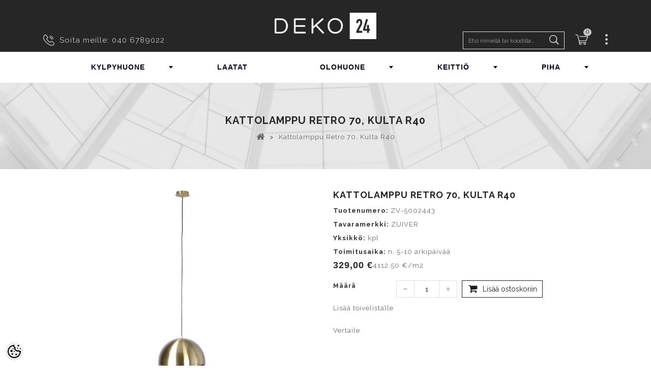

--- FILE ---
content_type: text/html; charset=UTF-8
request_url: https://www.deko24.fi/fi/a/kattolamppu-retro-70-kulta-r40
body_size: 43048
content:
<!DOCTYPE html>
<html dir="ltr" lang="fi">
	<head>
		<title>kattolamppu Retro 70, kulta R40 @ Deko24</title>

<meta charset="UTF-8" />
<meta name="keywords" content="" />
<meta name="description" content="kattolamppu Retro 70, kulta R40" />
<meta name="author" content="Deko24" />
<meta name="generator" content="ShopRoller.com" />

<meta property="og:type" content="website" />
<meta property="og:title" content="kattolamppu Retro 70, kulta R40" />
<meta property="og:image" content="https://www.deko24.fi/media/deko-fi/.product-image/large/product/s6.erply.com/17285-5002443_0__copy_.jpg" />
<meta property="og:url" content="https://www.deko24.fi/fi/a/kattolamppu-retro-70-kulta-r40" />
<meta property="og:site_name" content="Deko24" />

<meta name="HandheldFriendly" content="True" />
<meta name="MobileOptimized" content="320" />
<meta name="viewport" content="width=device-width, initial-scale=1, minimum-scale=1, maximum-scale=1" />

<base href="https://www.deko24.fi/" />

<link href="https://www.deko24.fi/media/deko-fi/deko_logo_bw.jpg" rel="icon" />

<!-- Main assets -->
<link async rel="stylesheet" href="https://www.deko24.fi/skin/gloryshop/css/all-2922.css" type="text/css" media="screen" />
<script type="text/javascript" src="https://www.deko24.fi/skin/gloryshop/js/all-2922.js"></script>

<!-- Bootstrap -->
<link rel="stylesheet" href="https://www.deko24.fi/media/deko-fi/assets/bootstrap-custom.css" type="text/css" media="screen" />
<script src="https://www.deko24.fi/skin/gloryshop/../base2/bootstrap-4.3.1/js/bootstrap.bundle.min.js"></script>

<!-- Fonts -->
<link rel="stylesheet" href="//fonts.googleapis.com/css?family=Open+Sans:400,400italic,700,300" type="text/css" media="all" />
<link rel="stylesheet" href="//fonts.googleapis.com/css?family=Raleway:400,300,700" type="text/css" media="all" />

<!-- FontAwesome -->
<link rel="stylesheet" href="https://www.deko24.fi/skin/gloryshop/../base2/fontawesome-pro-5.12.x/css/all.min.css" type="text/css" media="screen" />
<script src="https://www.deko24.fi/skin/gloryshop/../base2/fontawesome-pro-5.12.x/js/all.min.js"></script>

<!-- Side Drawers -->
<link rel="stylesheet" href="https://www.deko24.fi/skin/gloryshop/../base2/side-drawer-modal-bootstrap/bootstrap-side-modals.css" type="text/css" media="screen" />

<!-- Slick Slider -->
<link rel="stylesheet" href="https://www.deko24.fi/skin/gloryshop/../base2/slick-1.8.1/slick.css" type="text/css" media="screen" />
<link rel="stylesheet" href="https://www.deko24.fi/skin/gloryshop/../base2/slick-1.8.1/slick-theme.css" type="text/css" media="screen" />
<script src="https://www.deko24.fi/skin/gloryshop/../base2/slick-1.8.1/slick.min.js"></script>

<!-- Flag Icons -->
<link rel="stylesheet" href="https://www.deko24.fi/skin/gloryshop/../base2/flag-icon-css-3.4.x/css/flag-icon.css" type="text/css" media="screen" />

<!-- Plugins -->
<script src="https://www.deko24.fi/skin/gloryshop/../base2/jquery.srSearchAutocomplete.js"></script>
<script src="https://www.deko24.fi/skin/gloryshop/../base2/Roller.loadFragments.js"></script>

<script src="https://www.deko24.fi/skin/gloryshop/../base2/jquery.blockui-2.70.0/jquery.blockUI.js"></script>
<script>
	$.blockUI.defaults.message = '<i class="fas fa-spinner fa-2x fa-spin"></i>';
	$.blockUI.defaults.css.border = '0 none';
	$.blockUI.defaults.css.backgroundColor = 'transparent';
	$.blockUI.defaults.overlayCSS.backgroundColor = '#fff';
</script>

<!-- Misc -->
<script type="text/javascript" src="/media/deko-fi/themes/PRS070171/js/product.js"></script>
<script type="text/javascript" src="/media/deko-fi/themes/PRS070171/js/category.js"></script>
<script type="text/javascript" src="/media/deko-fi/themes/PRS070171/js/global.js"></script>

<!-- Custom scrollbar -->
<link href="https://www.deko24.fi/media/deko-fi//assets/jquery.mCustomScrollbar.css" rel="stylesheet">
<script src="https://www.deko24.fi/media/deko-fi//assets/jquery.mCustomScrollbar.concat.min.js" type="text/javascript"></script>

<script>
$(document).ready(function($){
    $('.megamenu').megaMenuCompleteSet({
        menu_speed_show : 0, // Time (in milliseconds) to show a drop down
        menu_speed_hide : 0, // Time (in milliseconds) to hide a drop down
        menu_speed_delay : 0, // Time (in milliseconds) before showing a drop down
        menu_effect : 'hover_fade', // Drop down effect, choose between 'click_fade', 'click_slide', 'hover_fade', 'hover_slide', etc.
        menu_click_outside : 1, // Clicks outside the drop down close it (1 = true, 0 = false)
        menu_show_onload : 0, // Drop down to show on page load (type the number of the drop down, 0 for none)
        menu_responsive:1 // 1 = Responsive, 0 = Not responsive
    });
});
</script>
<!-- / Megamenu -->

<style id="shoproller-custom-fonts" type="text/css">
@font-face {
    font-family: MuseoSans 700;
    src: url(/media/deko-fi/fonts/webfonts/19EF5A_0_0.ttf);
    font-style: normal;
    font-weight: 700;
}
</style>
<style id="tk-theme-configurator-css" type="text/css">
</style>
<style id="tk-custom-css" type="text/css">
.primary_block .pb-left-column img {
    max-height: 400px;
    object-fit: contain;
}
ul.product_list.grid li .product-container .product-image-container img, ul.tm-carousel li .product-container .product-image-container img {
	height: 186px;
	object-fit: contain;
	margin-bottom: 50px;
}

.tk-cart-page .tk-leasing-providers{
	display:none;
}

.esto-leasing-calc {
	margin-bottom: 8px;	
}

* {
    font-family: "Raleway", Helvetica, sans-serif;
    font-weight: normal;
    font-style: normal;
}

.header_user_info {
    z-index: 99;
}

#video_cms #video_content{
z-index: 99;	
}

img{
	max-width:100%;
	height:auto;	
}

ul.product_list.grid li:hover .product-container .product-image-container .img_1, ul.tm-carousel li:hover .product-container .product-image-container .img_1 {
    filter: progid:DXImageTransform.Microsoft.Alpha(Opacity=100);
    opacity: 1;
    width: 100%;
    height: 100%;
}

#video_cms #video_content a {
    	top: unset;
	background: rgba(0, 0, 0, 0) url("https://www.deko.ee/media/deko/img/cms/video.png") no-repeat scroll 0 0;
}
/*
.sf-menu > li > ul > li {
    float: left;
}
#block_top_menu > ul > li > ul > li > ul{
	display:none !important;
}
@media screen and (max-width:991px) {
	#block_top_menu > ul > li > ul > li > ul{
	display:initial !important;
}
}

.sf-menu > li > ul > li {
    display: table-cell;
    padding: 2px 22px;
    vertical-align: top;
    width: 200px;
    border-left: 1px solid #dfdfdf;
}
*/
.megamenu > li:nth-child(4) .col_3 {
width:46% !important;
}

#zoomer {
    float: right;
}
#zoomer > .span_link:after {
    font-family: "FontAwesome";
    color: #666666;
    font-size: 22px;
    line-height: 22px;
    content: "\f002";
    font-weight: normal;
    margin: 0 0 0 4px;
}
#zoomer > .span_link:hover:after{
	color:#000;
}

.tm-tabcontent #productpage_tab li {
	border: 0 none;
}
.tm-tabcontent #productpage_tab li a {
    min-width: 190px;
}

.icon_submenu i span {
    color: #000;
}

.tm-tabcontent #productpage_tab li a:before, .tm-tabcontent #productpage_tab li a > span {
    padding: 8px 22px;
    color: #262626;
	background-image:url('https://www.deko24.fi/media/deko-fi/assets/right-arrow.png');
    background-color: #fff;
    background-repeat: no-repeat;
    background-size: 16px;
    background-position: center left;
}

/*MUSEO FONTS*/
.MuseoSans-700 { 
	font-family: MuseoSans-700;
	font-weight: normal;
	font-style: normal;
}
.MuseoSans-300 { 
	font-family: MuseoSans-300;
	font-weight: normal;
	font-style: normal;
}
.MuseoSans-900Italic { 
	font-family: MuseoSans-900Italic;
	font-weight: normal;
	font-style: normal;
}
.MuseoSans-500 { 
	font-family: MuseoSans-500;
	font-weight: normal;
	font-style: normal;
}
.MuseoSans-100 { 
	font-family: MuseoSans-100;
	font-weight: normal;
	font-style: normal;
}
.MuseoSans-700Italic { 
	font-family: MuseoSans-700Italic;
	font-weight: normal;
	font-style: normal;
}
.MuseoSans-300Italic { 
	font-family: MuseoSans-300Italic;
	font-weight: normal;
	font-style: normal;
}
.MuseoSans-100Italic { 
	font-family: MuseoSans-100Italic;
	font-weight: normal;
	font-style: normal;
}
.MuseoSans-500Italic { 
	font-family: MuseoSans-500Italic;
	font-weight: normal;
	font-style: normal;
}
.MuseoSans-900 { 
	font-family: MuseoSans-900;
	font-weight: normal;
	font-style: normal;
}
/*CUSTOM FONT ASSIGNMENTS*/
body {
	/*font-family: MuseoSans-500 !important;
	font-weight: normal !important;
	font-style: normal !important; */
}
h1, h2, h3, h4, h5 { 
	/* font-family: MuseoSans-900 !important; 
	font-weight: normal; 
	font-style: normal; */ 
}
a{
	/* font-family: MuseoSans-500 !important;
	font-weight: normal;
	font-style: normal; */
}
p {
    /* font-family: MuseoSans-500 !important;
    font-weight: normal;
    font-style: normal; */
}
.footer-container #footer {
	background: #262626;
}
.footer-container #footer h4 {
    font-family: MuseoSans-700;
}
.page-heading span.heading-counter, 
h2.centertitle_block span.heading-counter,
.header_cms.container .cont_inner .header_cms_text{
	font-family: MuseoSans-500;
	font-weight: normal;
	font-style: normal;
}
/*MEGA MENU*/
.megamenu {
    margin: 0 auto;
    display: table;
}

.megamenu_light .megamenu li .dropdown_container, .megamenu_light .megamenu li .dropdown_fullwidth, .megamenu_light .megamenu li .dropdown_flyout li ul {
    border-top-width: 0;
    color: #212121;
    border: 1px solid #d9d9d9;
    text-align: left;
    background: #f5f5f5;
}
.megamenu_light_bar .megamenu > li, .megamenu_light_bar .megamenu > li{
	border-left:1px solid #FFF;
		border-right:1px solid #FFF;
}
.megamenu_light_bar .megamenu > li:hover, .megamenu_light_bar .megamenu > li.active {
    background: #f5f5f5;
	border-left:1px solid #CCC;
	border-right:1px solid #CCC;
}
.megamenu li:hover .dropdown_container {
	left: 0;
}
.megamenu_container {
	background:transparent url(https://www.deko24.fi/media/deko-fi/design/menu.png) left top repeat;
	padding: 0px 0px;
	border: 0 none;
	border-radius:0px;
	-webkit-border-radius:0px;
	-moz-border-radius:0px;
	margin-top:0;
	margin-bottom: 0px;
	z-index: 0;
}

.megamenu_container ul.megamenu > li > a {
    font-size: 14px;
    font-weight: 400;
    padding: 0 70px;
    text-shadow: none;
    color: #03061d;
    line-height: 60px;
    font-weight: bold;
}
.megamenu_light_bar .megamenu > li .megamenu_drop {
    /* background: url(../img/dropdown-b.png) no-repeat right 26px; */
}
.megamenu_container ul.megamenu > li > div {
	background-color: #1a171b;
	padding: 20px 30px 10px 15px;
	border-radius: 0px;
	-webkit-border-radius: 0px;
	-moz-border-radius: 0px;
}
.megamenu_container ul.megamenu > li > div.dropdown_fullwidth {
	padding: 20px 0px 10px 0px;
}
.megamenu_container ul.megamenu > li:hover > div {
	display: table;
	box-shadow: none;
}
.megamenu h4 {
    font-size: 14px;
    line-height: 20px;
    margin-bottom: 2px;
    margin-top: 8px;
    border-bottom: 1px solid #eaeaea;
    float: left;
    width: 100%;
}
.megamenu li ul li, .megamenu li ol li {
    position: initial;
}
.megamenu h4 a{
	color:#000 !important;
	font-size:14px;
}

.view_more_btn{
    text-align: center;
    margin-bottom: 25px;
}

.view_more_btn a{
    border: 1px solid #000;
    padding: 10px 30px;
    text-transform: uppercase;		
}

#home-page-tabs span.discount_price {
    background: #e81111;
    color: #fff;
    padding: 3px 5px;
    margin-left: 5px;
}

/* Megamenu fixed */
.headerdiv.fixed {
    position: fixed;
    left: 0px;
    width: 100%;
    background: #fff;
    top: 60px;
    height: 60px;
    box-shadow: 0px 0px 15px -3px #000;
}

.headerdiv.fixed.nav-down{
	top:-60px;	
}

.headerdiv.fixed.nav-up.nav-down{
	top:60px;
}

header {
	background: #262626;
}
header .headerfix.fixed {
    z-index: 9;
}

.megamenu_light_bar .megamenu > li .megamenu_drop {
    background-position: right 28px;
}

.menuwrapper{
    float: left;
    border: 1px solid whitesmoke;
}

.menuwrapper.closed{
    max-height: 85px;
    overflow: hidden;
    position: relative;
}

.menuwrapper.open{
	max-height:none;
}

.icon_submenu{
    width: 100%;
    box-sizing: border-box;
    text-align: center;
    display: table;
    height: 98px;
    position: absolute;
    top: 0px;
    left: 0;
}

.icon_submenu i{
    display: table-cell;
    vertical-align: bottom;
    padding-bottom: 10px;
}


#search_block_top #searchForm #search_query_top, #search_block_top #searchForm #search_query_top {
    display: block;
    -webkit-transition: all 0.9s ease;
    -webkit-transition-delay: 0s;
    -moz-transition: all 0.9s ease 0s;
    -o-transition: all 0.9s ease 0s;
    transition: all 0.9s ease 0s;
    width: 200px;
    border: 1px solid #dfdfdf;
    font-size: 12px;
    padding: 0 40px 0 10px;
}

/* Deko product page */
.wrapper_around_product_files h2{
    padding-bottom: 10px;
    font: bold 16px "Raleway", Helvetica, sans-serif;
    color: #262626;
    text-transform: uppercase;
    margin: 0;
    padding-top: 20px;	
}

.wrapper_around_product_files {
	
}

.product-name {
    font: 400 12px/22px "Raleway", Helvetica, sans-serif !important;
}

#subcategories + a.subcategories_button_style[data-readmore-toggle]{
    border: 1px solid #000;
    text-align: center;
    width: auto;
    float: right;
    margin-top: 25px;
    background: #fff;
    border-radius: 0px;	
}

#subcategories + a[data-readmore-toggle]{
    border: 1px solid #000;
    text-align: center;
    width: auto;
    float: right;
    margin-top: 25px;
    background: #fff;
    border-radius: 0px;		
}

/* Motivational gallery */	
.motivational_gallery_category img{
	max-width:100%;
	height:auto;
}

.hidden_gallery{
	display:block;	
}

.motivation_gallery_wrapper img{
	max-width:100%;
	height:auto;
}

.scrollable_area_images .small_image_wrap{
	height: 150px;
	overflow: hidden;
	margin-bottom: 10px;
	background: #333;	
}

a.main_image_popup{
	display:block !important;
}

a.main_image_popup img{
	max-width: 100%;
	max-height: 100%;
	height: auto;
	width: auto;	
}

.scrollable_area_images .small_image_wrap:hover img{
	opacity:0.5;
	cursor:pointer;
}

.scrollable_area_images .small_image_wrap img{
	opacity:1;
	-webkit-transition: all 1s; /* Safari */
	transition: all 1s;		
}	

.mCS-rounded-dots.mCSB_scrollTools .mCSB_draggerRail, .mCS-rounded-dots-dark.mCSB_scrollTools .mCSB_draggerRail {
	background: #000;
}

.mCSB_scrollTools .mCSB_dragger .mCSB_dragger_bar {
	background: #000 !important;
}

.motivation_gallery_wrapper{
	margin: 20px 0px;		
}

.main_image_wrapper {
	padding-right: 0;
	padding-left: 0;
	overflow: hidden;
	position:relative;
}

div.main_image_popup.new{
	position:absolute;
	top:0px;
	z-index:0;
	opacity:0;
}	

div.main_image_popup{
	-webkit-transition: all 0.5s; /* Safari */
	transition: all 0.5s;
	opacity:1;
}

div.main_image_popup.disappearing{
	position:absolute;
	z-index:99;
	opacity:0;
}

.motivational_gallery_category img{
	max-width: 100px;
	height: 100px;
	border: 5px solid #333;
	margin: 0px 10px;			
}

.motivational_gallery_category{
	margin: 20px 0px;
	background: #eee;
	padding: 20px 20px;
	margin-top: 50px;
	display:none;
}

body.tk-is-admin .motivational_gallery_category{
	display:block;	
}

#video_cms .cloth-banner1 img, #video_cms .inner1 img, #video_cms .inner2 img {
    width: 100%;
    height: auto;
}

/* Question popups */
#questions-links a.rlr-popup.button{
	border: 1px solid #000;
    text-transform: uppercase;
    border-radius: 0;
    padding: 5px 20px;
    margin-top: 10px;	
}



/*RESPONSIVE FIX*/
@media screen and (max-width:1024px) {
}
@media screen and (max-width:767px) {
	.headerdiv .container{
		    padding-left: 0;
    padding-right: 0;
	}
	.megamenu_light_bar .megamenu > li, .megamenu_light_bar .megamenu > li{
	position:relative;
}
	.megamenu_container ul.megamenu > li > a {
    padding: 0 0;
}
	.megamenu_light_bar .megamenu {
    width: 100%;
}
	.megamenu_container ul.megamenu > li > a {
    padding: 0 0;
    border-bottom: 1px solid #EEE;
}
	.megamenu > li:nth-child(4) .col_3 {
width:100% !important;
}
	.header_user_info .tm_userinfotitle {
    background-position: center -50px !important;
}
.header_user_info {
    top: 15px;
}
.megamenu_light_bar .megamenu li.megamenu_button, .megamenu_light_bar .megamenu li.megamenu_button:hover {
    background: none;
    background-color: #EEE;
    border-bottom: 1px solid #d5d5d5;
}
	
		#header .header_cart {
    bottom: 0;
    margin: 5px 0 0;
    position: absolute;
    right: -15px;
    vertical-align: top;
    background: #f1f1f1;
    padding: 18px 0 0;
    z-index: 9999;
	border-bottom: 1px solid #CCC;
}
	#header .shopping_cart a {
    text-align: center;
    width: 30px;
    height: 30px;
    float: right;
}
#header .shopping_cart p.cart-buttons a {
    width: 100%;
		margin-bottom:15px;
}

}

/* Megamenuu muuda ise asukoht, kui vaja */
.megamenu_container ul.megamenu > li > div.mobile_open_menu {
    width: 32px;
    height: 32px;
    top: 12px;
    position: absolute;
    right: 0px;
    padding: 0;
    cursor: pointer;
    background-image: url(https://myshoproller.com/media/deko/assets/megamenu/img/dropdown-b.png);
    background-repeat: no-repeat;
    background-position: 11px 13px;
    background-color: #000;
    border-radius: 50%;
}


.product-question-popup-page .contact-f{
	text-align: center;
    box-sizing: border-box;
    padding-top: 20px;
    padding-bottom: 20px;
}

.product-question-popup-page .contact-f h1 {
	font: bold 25px "Raleway", Helvetica, sans-serif;
    color: #fff;
    text-transform: uppercase;
    margin: 0;
    padding-top: 20px;
    text-align: left;
    padding-left: 40px;
    border-bottom: 1px solid #eee;
    box-sizing: border-box;
    padding-bottom: 10px;
    background: #000;
    margin-bottom: 10px;
}

form#productQuestionForm input, form#productQuestionForm textarea{
    border: 2px solid #e4e3e3;
    width: 90%;
    padding: 10px 5px;
    outline: none;
    box-sizing: border-box;
    font-size: 14px;
    font-family: Raleway;	
}

form#productQuestionForm .button {
    width: 90%;
    box-sizing: border-box;
    border-radius: 0px;
    background: #000;
    color: #fff;
    margin-top: 15px;
    padding: 12px 0px;
    text-transform: uppercase;
    border: 0;
}



.product-question-popup-page  form#productQuestionForm br{
	display:none;	
}

.product-question-popup-page  form#productQuestionForm .label {
    white-space: normal;
    display: inline-block;
    padding: 9px 22px;
    display: block;
    color: #262626;
    font-family: raleway;
    text-align: left;
    width: 95%;
    clear: both;
    margin: 0 auto;
    box-sizing: border-box;
    font-size: 14px;
}

.product-question-popup-page  form#productQuestionForm textarea{
    height: 80px;
}

.product-question-popup-page #tellimiskeskus-badge{
	display:none;	
}

@media screen and (max-width:640px) {


body.tk-front-page ul#feature-carousel{
	float:left;		
}
	
body.tk-front-page ul#feature-carousel{
		
}

#tm-hometabcontent #home-page-tabs li a.tm-hometab {
    overflow: hidden;
    padding: 0;
    width: 100%;
}

#tm-hometabcontent #home-page-tabs {
    z-index: 99;
}	
	
.scrollable_area_images .small_image_wrap{
	height: 75px;	
}	
	
.headerdiv.fixed.nav-up.nav-down {
    top: 0px;
}
	
.megamenu_light_bar .megamenu {
    width: 100%;
    background: #fff;
    box-sizing: border-box;
    padding: 0px 10px;
}
	
.megamenu_container ul.megamenu > li:hover > div {
    max-height: 300px;
    overflow-y: scroll;
    box-sizing: border-box;
    overflow-x: hidden;
}	
	
.megamenu_container .megamenu > li > div > .responsive_sixths, .megamenu_container .megamenu > li > div > .responsive_fourths, .megamenu_container .megamenu > li > div > .responsive_thirds, .megamenu_container .megamenu > li > div > .responsive_halfs {
    width: 100%;
}	
	
	
}

.megamenu_container ul.megamenu > li > div.mobile_open_menu.active{
   background-image: url(https://myshoproller.com/media/deko/assets/megamenu/img/dropdown-b-up.png);
    background-repeat: no-repeat;
    background-position: 11px 13px;
    background-color: #000;
    border-radius: 50%;
}

@media screen and (max-width:480px) {
	#order-detail-content #cart_summary td.cart_quantity .cart_quantity_input {
    display: table;
    margin: 0 auto;
}
.btn.button-plus, .btn.button-minus {
    float: none !important;
}
}


@media screen and (max-width:640px) {

#left_column, #center_column, #right_column {
    float: left;
    width: 100% !important;
}	
	
	
}










.lity {
  z-index: 9990;
  position: fixed;
  top: 0;
  right: 0;
  bottom: 0;
  left: 0;
  white-space: nowrap;
  background: #0b0b0b;
  background: rgba(0, 0, 0, 0.9);
  outline: none !important;
  opacity: 0;
  -webkit-transition: opacity 0.3s ease;
  -o-transition: opacity 0.3s ease;
  transition: opacity 0.3s ease;
}
.lity.lity-opened {
  opacity: 1;
}
.lity.lity-closed {
  opacity: 0;
}
.lity * {
  -webkit-box-sizing: border-box;
     -moz-box-sizing: border-box;
          box-sizing: border-box;
}
.lity-wrap {
  z-index: 9990;
  position: fixed;
  top: 0;
  right: 0;
  bottom: 0;
  left: 0;
  text-align: center;
  outline: none !important;
}
.lity-wrap:before {
  content: '';
  display: inline-block;
  height: 100%;
  vertical-align: middle;
  margin-right: -0.25em;
}
.lity-loader {
  z-index: 9991;
  color: #fff;
  position: absolute;
  top: 50%;
  margin-top: -0.8em;
  width: 100%;
  text-align: center;
  font-size: 14px;
  font-family: Arial, Helvetica, sans-serif;
  opacity: 0;
  -webkit-transition: opacity 0.3s ease;
  -o-transition: opacity 0.3s ease;
  transition: opacity 0.3s ease;
}
.lity-loading .lity-loader {
  opacity: 1;
}
.lity-container {
  z-index: 9992;
  position: relative;
  text-align: left;
  vertical-align: middle;
  display: inline-block;
  white-space: normal;
  max-width: 100%;
  max-height: 100%;
  outline: none !important;
}
.lity-content {
  z-index: 9993;
  width: 100%;
  -webkit-transform: scale(1);
      -ms-transform: scale(1);
       -o-transform: scale(1);
          transform: scale(1);
  -webkit-transition: -webkit-transform 0.3s ease;
  transition: -webkit-transform 0.3s ease;
  -o-transition: -o-transform 0.3s ease;
  transition: transform 0.3s ease;
  transition: transform 0.3s ease, -webkit-transform 0.3s ease, -o-transform 0.3s ease;
}
.lity-loading .lity-content,
.lity-closed .lity-content {
  -webkit-transform: scale(0.8);
      -ms-transform: scale(0.8);
       -o-transform: scale(0.8);
          transform: scale(0.8);
}
.lity-content:after {
  content: '';
  position: absolute;
  left: 0;
  top: 0;
  bottom: 0;
  display: block;
  right: 0;
  width: auto;
  height: auto;
  z-index: -1;
  -webkit-box-shadow: 0 0 8px rgba(0, 0, 0, 0.6);
          box-shadow: 0 0 8px rgba(0, 0, 0, 0.6);
}
.lity-close {
  z-index: 9994;
  width: 35px;
  height: 35px;
  position: fixed;
  right: 0;
  top: 0;
  -webkit-appearance: none;
  cursor: pointer;
  text-decoration: none;
  text-align: center;
  padding: 0;
  color: #fff;
  font-style: normal;
  font-size: 35px;
  font-family: Arial, Baskerville, monospace;
  line-height: 35px;
  text-shadow: 0 1px 2px rgba(0, 0, 0, 0.6);
  border: 0;
  background: none;
  outline: none;
  -webkit-box-shadow: none;
          box-shadow: none;
}
.lity-close::-moz-focus-inner {
  border: 0;
  padding: 0;
}
.lity-close:hover,
.lity-close:focus,
.lity-close:active,
.lity-close:visited {
  text-decoration: none;
  text-align: center;
  padding: 0;
  color: #fff;
  font-style: normal;
  font-size: 35px;
  font-family: Arial, Baskerville, monospace;
  line-height: 35px;
  text-shadow: 0 1px 2px rgba(0, 0, 0, 0.6);
  border: 0;
  background: none;
  outline: none;
  -webkit-box-shadow: none;
          box-shadow: none;
}
.lity-close:active {
  top: 1px;
}
/* Image */
.lity-image img {
  max-width: 100%;
  display: block;
  line-height: 0;
  border: 0;
}
/* iFrame */
.lity-iframe .lity-container,
.lity-youtube .lity-container,
.lity-vimeo .lity-container,
.lity-facebookvideo .lity-container,
.lity-googlemaps .lity-container {
  width: 100%;
  max-width: 964px;
}
.lity-iframe-container {
  width: 100%;
  height: 0;
  padding-top: 56.25%;
  overflow: auto;
  pointer-events: auto;
  -webkit-transform: translateZ(0);
          transform: translateZ(0);
  -webkit-overflow-scrolling: touch;
}
.lity-iframe-container iframe {
  position: absolute;
  display: block;
  top: 0;
  left: 0;
  width: 100%;
  height: 100%;
  -webkit-box-shadow: 0 0 8px rgba(0, 0, 0, 0.6);
          box-shadow: 0 0 8px rgba(0, 0, 0, 0.6);
  background: #000;
}
.lity-hide {
  display: none;
}


.owl-pagination {
	position: absolute;	
}

.owl-prev {
	border: 2px solid #000;
    height: 34px;
    width: 50px;
    color: #000;
    text-align: center;
    background: none;
	top: 47%;
	left: 8px;
}

.owl-next {
	border: 2px solid #000000;
    height: 34px;
    width: 50px;
    color: #000;
    text-align: center;
    background: none;
	top: 47%;
	right: 8px;
}

.owl-controls .owl-buttons div {
	position: absolute;	
}

.icon-caret-right, .icon-caret-left {
	font-size: 22px;
	margin: 4px 0 0;
	letter-spacing: 0;
	
}

#tmfootercms_block {
    width: 25%;
}


.slider {
    width: auto;
    margin: 0;
}

.slick-slide {
    background: white;
    color: white;
    padding: 40px 0;
    text-align: center;
	margin-top: 0;
	padding-top: 0;
}

.slick-prev:before, 
.slick-next:before {
    color: black;    
}


.slick-next,
.slick-prev {
  z-index: 1;
}

.slick-next {
  right: 25px;
	border: 2px solid #000;
    height: 34px;
    width: 50px;
    color: #000;
    background: none;
}

.slick-prev {
  left: 25px;
	    border: 2px solid #000000;
    height: 34px;
    width: 50px;
    color: #000;
    background: none;
	
}

.slick-prev::before {
	font-family: "FontAwesome";
	content: "\f0d9" !important;
}

.slick-next:before {
	font-family: "FontAwesome";
	content: "\f0da" !important;
}

.header_cms.container {
	position: relative;
}

/* Modal */
.modal-header button.close span {
	font-size: 3rem;
	font-weight: normal;
}


/* Glory overrides */
.modal.fade {
	opacity: initial;
}


/* Checkout */
.tk-checkout-agreement {
	height: 190px;
	overflow: auto;
}
.tk-checkout-agreement-container .checker {
	display: inline-block;
}


/* Mobile */
.srs-mobile-header-1 {
	background-color: #262626;
	color: #c5c5c5;
}
.src-sidebar-menu-1 {
	font-size: 1.2rem !important;
}
.owl-item .ajax_block_product {
	max-width: 100%;
}
.sr-product-images-mobile .slick-slide {
	padding: 0;
}

/* header cart icon */
#srcMobileHeaderCartIcon {
	position: relative;
}
#srcMobileHeaderCartIcon .badge {
	position: absolute;
	top: 0;
	background: white;
	color: black;
	border-radius: 50%;
	text-align: center;
	font-weight: bold;
	left: 1rem;
}
#srcMobileHeaderCartIcon .badge:empty {
	display: none;
}

.filter .content.filter{
    max-height: 200px;
    overflow-y: auto;
    border: 1px solid #eee;
    padding: 0px 10px;
    border-top: 0px;
}

.filter .heading{
	border: 1px solid #eee;
    margin-top: 20px;
    padding: 10px 10px;
    background: #f7f7f7;
    border-bottom: 1px solid #e2e2e2;
}
</style>

<script type="text/javascript">
if(!Roller) var Roller = {};
Roller.config = new Array();
Roller.config['base_url'] = 'https://www.deko24.fi/fi/';
Roller.config['base_path'] = '/';
Roller.config['cart/addtocart/after_action'] = '1';
Roller.config['skin_url'] = 'https://www.deko24.fi/skin/gloryshop/';
Roller.config['translate-fill_required_fields'] = 'Täytä kaikki pakolliset kentät';
Roller.t = {"form_error_fill_required_fields":"T\u00e4yt\u00e4 kaikki pakolliset kent\u00e4t","cart_error_no_items_selected":"Valitse tuotteet!"}
$(document).ready(function()
{
	$("#owl-demo").slick({
		autoplay: true,
		dots: false,
	});
	
	// Quantity inc/dec
		$("body.tk-product-page .qtyBtn").click(function(event){
			event.preventDefault();
			if($(this).hasClass("plus")){
				$("#quantity_wanted_p input[name=qty]").val(function(i, val){
					return parseFloat(val) + parseFloat(($(this).data('step')??1));
				});
			}else{
				$("#quantity_wanted_p input[name=qty]").val(function(i, val){
					return Math.max($(this).data('step'), val - $(this).data('step')??1);
				});
			}
			return false;
		});
		
});

/*! Lity - v2.3.1 - 2018-04-20
* https://sorgalla.com/lity/
* Copyright (c) 2015-2018 Jan Sorgalla; Licensed MIT */
(function(window, factory) {
    if (typeof define === 'function' && define.amd) {
        define(['jquery'], function($) {
            return factory(window, $);
        });
    } else if (typeof module === 'object' && typeof module.exports === 'object') {
        module.exports = factory(window, require('jquery'));
    } else {
        window.lity = factory(window, window.jQuery || window.Zepto);
    }
}(typeof window !== "undefined" ? window : this, function(window, $) {
    'use strict';

    var document = window.document;

    var _win = $(window);
    var _deferred = $.Deferred;
    var _html = $('html');
    var _instances = [];

    var _attrAriaHidden = 'aria-hidden';
    var _dataAriaHidden = 'lity-' + _attrAriaHidden;

    var _focusableElementsSelector = 'a[href],area[href],input:not([disabled]),select:not([disabled]),textarea:not([disabled]),button:not([disabled]),iframe,object,embed,[contenteditable],[tabindex]:not([tabindex^="-"])';

    var _defaultOptions = {
        esc: true,
        handler: null,
        handlers: {
            image: imageHandler,
            inline: inlineHandler,
            youtube: youtubeHandler,
            vimeo: vimeoHandler,
            googlemaps: googlemapsHandler,
            facebookvideo: facebookvideoHandler,
            iframe: iframeHandler
        },
        template: '<div class="lity" role="dialog" aria-label="Dialog Window (Press escape to close)" tabindex="-1"><div class="lity-wrap" data-lity-close role="document"><div class="lity-loader" aria-hidden="true">Loading...</div><div class="lity-container"><div class="lity-content"></div><button class="lity-close" type="button" aria-label="Close (Press escape to close)" data-lity-close>&times;</button></div></div></div>'
    };

    var _imageRegexp = /(^data:image\/)|(\.(png|jpe?g|gif|svg|webp|bmp|ico|tiff?)(\?\S*)?$)/i;
    var _youtubeRegex = /(youtube(-nocookie)?\.com|youtu\.be)\/(watch\?v=|v\/|u\/|embed\/?)?([\w-]{11})(.*)?/i;
    var _vimeoRegex =  /(vimeo(pro)?.com)\/(?:[^\d]+)?(\d+)\??(.*)?$/;
    var _googlemapsRegex = /((maps|www)\.)?google\.([^\/\?]+)\/?((maps\/?)?\?)(.*)/i;
    var _facebookvideoRegex = /(facebook\.com)\/([a-z0-9_-]*)\/videos\/([0-9]*)(.*)?$/i;

    var _transitionEndEvent = (function() {
        var el = document.createElement('div');

        var transEndEventNames = {
            WebkitTransition: 'webkitTransitionEnd',
            MozTransition: 'transitionend',
            OTransition: 'oTransitionEnd otransitionend',
            transition: 'transitionend'
        };

        for (var name in transEndEventNames) {
            if (el.style[name] !== undefined) {
                return transEndEventNames[name];
            }
        }

        return false;
    })();

    function transitionEnd(element) {
        var deferred = _deferred();

        if (!_transitionEndEvent || !element.length) {
            deferred.resolve();
        } else {
            element.one(_transitionEndEvent, deferred.resolve);
            setTimeout(deferred.resolve, 500);
        }

        return deferred.promise();
    }

    function settings(currSettings, key, value) {
        if (arguments.length === 1) {
            return $.extend({}, currSettings);
        }

        if (typeof key === 'string') {
            if (typeof value === 'undefined') {
                return typeof currSettings[key] === 'undefined'
                    ? null
                    : currSettings[key];
            }

            currSettings[key] = value;
        } else {
            $.extend(currSettings, key);
        }

        return this;
    }

    function parseQueryParams(params) {
        var pairs = decodeURI(params.split('#')[0]).split('&');
        var obj = {}, p;

        for (var i = 0, n = pairs.length; i < n; i++) {
            if (!pairs[i]) {
                continue;
            }

            p = pairs[i].split('=');
            obj[p[0]] = p[1];
        }

        return obj;
    }

    function appendQueryParams(url, params) {
        return url + (url.indexOf('?') > -1 ? '&' : '?') + $.param(params);
    }

    function transferHash(originalUrl, newUrl) {
        var pos = originalUrl.indexOf('#');

        if (-1 === pos) {
            return newUrl;
        }

        if (pos > 0) {
            originalUrl = originalUrl.substr(pos);
        }

        return newUrl + originalUrl;
    }

    function error(msg) {
        return $('<span class="lity-error"/>').append(msg);
    }

    function imageHandler(target, instance) {
        var desc = (instance.opener() && instance.opener().data('lity-desc')) || 'Image with no description';
        var img = $('<img src="' + target + '" alt="' + desc + '"/>');
        var deferred = _deferred();
        var failed = function() {
            deferred.reject(error('Failed loading image'));
        };

        img
            .on('load', function() {
                if (this.naturalWidth === 0) {
                    return failed();
                }

                deferred.resolve(img);
            })
            .on('error', failed)
        ;

        return deferred.promise();
    }

    imageHandler.test = function(target) {
        return _imageRegexp.test(target);
    };

    function inlineHandler(target, instance) {
        var el, placeholder, hasHideClass;

        try {
            el = $(target);
        } catch (e) {
            return false;
        }

        if (!el.length) {
            return false;
        }

        placeholder = $('<i style="display:none !important"/>');
        hasHideClass = el.hasClass('lity-hide');

        instance
            .element()
            .one('lity:remove', function() {
                placeholder
                    .before(el)
                    .remove()
                ;

                if (hasHideClass && !el.closest('.lity-content').length) {
                    el.addClass('lity-hide');
                }
            })
        ;

        return el
            .removeClass('lity-hide')
            .after(placeholder)
        ;
    }

    function youtubeHandler(target) {
        var matches = _youtubeRegex.exec(target);

        if (!matches) {
            return false;
        }

        return iframeHandler(
            transferHash(
                target,
                appendQueryParams(
                    'https://www.youtube' + (matches[2] || '') + '.com/embed/' + matches[4],
                    $.extend(
                        {
                            autoplay: 1
                        },
                        parseQueryParams(matches[5] || '')
                    )
                )
            )
        );
    }

    function vimeoHandler(target) {
        var matches = _vimeoRegex.exec(target);

        if (!matches) {
            return false;
        }

        return iframeHandler(
            transferHash(
                target,
                appendQueryParams(
                    'https://player.vimeo.com/video/' + matches[3],
                    $.extend(
                        {
                            autoplay: 1
                        },
                        parseQueryParams(matches[4] || '')
                    )
                )
            )
        );
    }

    function facebookvideoHandler(target) {
        var matches = _facebookvideoRegex.exec(target);

        if (!matches) {
            return false;
        }

        if (0 !== target.indexOf('http')) {
            target = 'https:' + target;
        }

        return iframeHandler(
            transferHash(
                target,
                appendQueryParams(
                    'https://www.facebook.com/plugins/video.php?href=' + target,
                    $.extend(
                        {
                            autoplay: 1
                        },
                        parseQueryParams(matches[4] || '')
                    )
                )
            )
        );
    }

    function googlemapsHandler(target) {
        var matches = _googlemapsRegex.exec(target);

        if (!matches) {
            return false;
        }

        return iframeHandler(
            transferHash(
                target,
                appendQueryParams(
                    'https://www.google.' + matches[3] + '/maps?' + matches[6],
                    {
                        output: matches[6].indexOf('layer=c') > 0 ? 'svembed' : 'embed'
                    }
                )
            )
        );
    }

    function iframeHandler(target) {
        return '<div class="lity-iframe-container"><iframe frameborder="0" allowfullscreen src="' + target + '"/></div>';
    }

    function winHeight() {
        return document.documentElement.clientHeight
            ? document.documentElement.clientHeight
            : Math.round(_win.height());
    }

    function keydown(e) {
        var current = currentInstance();

        if (!current) {
            return;
        }

        // ESC key
        if (e.keyCode === 27 && !!current.options('esc')) {
            current.close();
        }

        // TAB key
        if (e.keyCode === 9) {
            handleTabKey(e, current);
        }
    }

    function handleTabKey(e, instance) {
        var focusableElements = instance.element().find(_focusableElementsSelector);
        var focusedIndex = focusableElements.index(document.activeElement);

        if (e.shiftKey && focusedIndex <= 0) {
            focusableElements.get(focusableElements.length - 1).focus();
            e.preventDefault();
        } else if (!e.shiftKey && focusedIndex === focusableElements.length - 1) {
            focusableElements.get(0).focus();
            e.preventDefault();
        }
    }

    function resize() {
        $.each(_instances, function(i, instance) {
            instance.resize();
        });
    }

    function registerInstance(instanceToRegister) {
        if (1 === _instances.unshift(instanceToRegister)) {
            _html.addClass('lity-active');

            _win
                .on({
                    resize: resize,
                    keydown: keydown
                })
            ;
        }

        $('body > *').not(instanceToRegister.element())
            .addClass('lity-hidden')
            .each(function() {
                var el = $(this);

                if (undefined !== el.data(_dataAriaHidden)) {
                    return;
                }

                el.data(_dataAriaHidden, el.attr(_attrAriaHidden) || null);
            })
            .attr(_attrAriaHidden, 'true')
        ;
    }

    function removeInstance(instanceToRemove) {
        var show;

        instanceToRemove
            .element()
            .attr(_attrAriaHidden, 'true')
        ;

        if (1 === _instances.length) {
            _html.removeClass('lity-active');

            _win
                .off({
                    resize: resize,
                    keydown: keydown
                })
            ;
        }

        _instances = $.grep(_instances, function(instance) {
            return instanceToRemove !== instance;
        });

        if (!!_instances.length) {
            show = _instances[0].element();
        } else {
            show = $('.lity-hidden');
        }

        show
            .removeClass('lity-hidden')
            .each(function() {
                var el = $(this), oldAttr = el.data(_dataAriaHidden);

                if (!oldAttr) {
                    el.removeAttr(_attrAriaHidden);
                } else {
                    el.attr(_attrAriaHidden, oldAttr);
                }

                el.removeData(_dataAriaHidden);
            })
        ;
    }

    function currentInstance() {
        if (0 === _instances.length) {
            return null;
        }

        return _instances[0];
    }

    function factory(target, instance, handlers, preferredHandler) {
        var handler = 'inline', content;

        var currentHandlers = $.extend({}, handlers);

        if (preferredHandler && currentHandlers[preferredHandler]) {
            content = currentHandlers[preferredHandler](target, instance);
            handler = preferredHandler;
        } else {
            // Run inline and iframe handlers after all other handlers
            $.each(['inline', 'iframe'], function(i, name) {
                delete currentHandlers[name];

                currentHandlers[name] = handlers[name];
            });

            $.each(currentHandlers, function(name, currentHandler) {
                // Handler might be "removed" by setting callback to null
                if (!currentHandler) {
                    return true;
                }

                if (
                    currentHandler.test &&
                    !currentHandler.test(target, instance)
                ) {
                    return true;
                }

                content = currentHandler(target, instance);

                if (false !== content) {
                    handler = name;
                    return false;
                }
            });
        }

        return {handler: handler, content: content || ''};
    }

    function Lity(target, options, opener, activeElement) {
        var self = this;
        var result;
        var isReady = false;
        var isClosed = false;
        var element;
        var content;

        options = $.extend(
            {},
            _defaultOptions,
            options
        );

        element = $(options.template);

        // -- API --

        self.element = function() {
            return element;
        };

        self.opener = function() {
            return opener;
        };

        self.options  = $.proxy(settings, self, options);
        self.handlers = $.proxy(settings, self, options.handlers);

        self.resize = function() {
            if (!isReady || isClosed) {
                return;
            }

            content
                .css('max-height', winHeight() + 'px')
                .trigger('lity:resize', [self])
            ;
        };

        self.close = function() {
            if (!isReady || isClosed) {
                return;
            }

            isClosed = true;

            removeInstance(self);

            var deferred = _deferred();

            // We return focus only if the current focus is inside this instance
            if (
                activeElement &&
                (
                    document.activeElement === element[0] ||
                    $.contains(element[0], document.activeElement)
                )
            ) {
                try {
                    activeElement.focus();
                } catch (e) {
                    // Ignore exceptions, eg. for SVG elements which can't be
                    // focused in IE11
                }
            }

            content.trigger('lity:close', [self]);

            element
                .removeClass('lity-opened')
                .addClass('lity-closed')
            ;

            transitionEnd(content.add(element))
                .always(function() {
                    content.trigger('lity:remove', [self]);
                    element.remove();
                    element = undefined;
                    deferred.resolve();
                })
            ;

            return deferred.promise();
        };

        // -- Initialization --

        result = factory(target, self, options.handlers, options.handler);

        element
            .attr(_attrAriaHidden, 'false')
            .addClass('lity-loading lity-opened lity-' + result.handler)
            .appendTo('body')
            .focus()
            .on('click', '[data-lity-close]', function(e) {
                if ($(e.target).is('[data-lity-close]')) {
                    self.close();
                }
            })
            .trigger('lity:open', [self])
        ;

        registerInstance(self);

        $.when(result.content)
            .always(ready)
        ;

        function ready(result) {
            content = $(result)
                .css('max-height', winHeight() + 'px')
            ;

            element
                .find('.lity-loader')
                .each(function() {
                    var loader = $(this);

                    transitionEnd(loader)
                        .always(function() {
                            loader.remove();
                        })
                    ;
                })
            ;

            element
                .removeClass('lity-loading')
                .find('.lity-content')
                .empty()
                .append(content)
            ;

            isReady = true;

            content
                .trigger('lity:ready', [self])
            ;
        }
    }

    function lity(target, options, opener) {
        if (!target.preventDefault) {
            opener = $(opener);
        } else {
            target.preventDefault();
            opener = $(this);
            target = opener.data('lity-target') || opener.attr('href') || opener.attr('src');
        }

        var instance = new Lity(
            target,
            $.extend(
                {},
                opener.data('lity-options') || opener.data('lity'),
                options
            ),
            opener,
            document.activeElement
        );

        if (!target.preventDefault) {
            return instance;
        }
    }

    lity.version  = '2.3.1';
    lity.options  = $.proxy(settings, lity, _defaultOptions);
    lity.handlers = $.proxy(settings, lity, _defaultOptions.handlers);
    lity.current  = currentInstance;

    $(document).on('click.lity', '[data-lity]', lity);

    return lity;
}));

$(document).ready(function()
{
	$('#subcategories > div > ul > li > h5').equalHeights();
	$('ul.product_list .product-name').equalHeights();
	
	if ($(window).width() < 767) {
		/* Megamenu for mobile changes */
		$(".megamenu_light_bar .megamenu > li .megamenu_drop").each(function(){ 
			$(this).parent().append( $("<div class='mobile_open_menu'></div>") );	
		});

		/* Cart disable click + hover */
		$( "#header .shopping_cart > a" ).click(function() {
			return false;
		});		
		
	}


	$( ".scrollable_area_images .small_image_wrap a" ).click(function() {
			  event.preventDefault();
			  return false;		 
	});

	
	var lastScrollPosition;
	$(document).scroll( function() {		
		var scrollPosition = $(this).scrollTop();	
		// Scrolling down	
		if (scrollPosition > 260){
			$('.headerdiv').addClass('fixed');
		}
		if (scrollPosition < 180){
			$('.headerdiv').removeClass('fixed');	
		}
		if (scrollPosition > lastScrollPosition){
			// If the header is currently showing
			if (!$('.headerdiv').length) {
				$('.headerdiv').addClass('nav-up');
			}
			if (!$('.headerdiv.nav-up').length) {
				$('.headerdiv').addClass('nav-up');
			}
		} 
		// Scrolling up
		else {
			// If the header is currently hidden
			if ($('.headerdiv').length) {
				$('.headerdiv').removeClass('nav-up').addClass('nav-down');
			}
			if ($('.headerdiv.nav-up').length) {
				$('.headerdiv').removeClass('nav-up').addClass('nav-down');
			}		
		}
		lastScrollPosition = scrollPosition;  
	});		
	

		
	// Product List
	$('#list-view').click(function() {
		$('#content .product-grid > .clearfix').remove();
		console.log('Muudame?')
	//$('#content .product-layout').attr('class', 'product-layout product-list col-xs-12');
		$('#content .row > .product-grid').attr('class', 'product-layout product-list col-xs-12');

		localStorage.setItem('display', 'list');
	});

	// Product Grid
	$('#grid-view').click(function() {
		// What a shame bootstrap does not take into account dynamically loaded columns
		cols = $('#column-right, #column-left').length;

		if (cols == 2) {
			$('#content .product-list').attr('class', 'product-layout product-grid col-lg-6 col-md-6 col-sm-12 col-xs-12');
		} else if (cols == 1) {
			$('#content .product-list').attr('class', 'product-layout product-grid col-lg-4 col-md-4 col-sm-6 col-xs-6');
		} else {
			$('#content .product-list').attr('class', 'product-layout product-grid col-lg-3 col-md-3 col-sm-6 col-xs-6');
		}

		 localStorage.setItem('display', 'grid');
	});

	if (localStorage.getItem('display') == 'list') {
		$('#list-view').trigger('click');
	} else {
		$('#grid-view').trigger('click');
	}

	
	

});

$(window).load(function() {
	$('.motivational_gallery_category img').on('load',function(){
	
	});
		CreateMotivationGallery();
});


/* Megamenu mobile click */
$(document).on('click', '.mobile_open_menu', function(){
 	if ( $( this ).hasClass( "active" ) ) {
		$(this).removeClass('active');
		$(this).prev().css('display','none');	
	} else {
		$(this).addClass('active');
		$(this).prev().css('display','block');	
	}
});


jQuery.fn.center = function(parent) {
if (parent) {
	parent = this.parent();
} else {
	parent = window;
}
this.css({
"position": "absolute",
"top": ((($(parent).height() - this.outerHeight()) / 2) + $(parent).scrollTop() + "px"),
"left": ((($(parent).width() - this.outerWidth()) / 2) + $(parent).scrollLeft() + "px")
});
	return this;
}

function StructureofMegamenu(count,parent){

}


/* MotivationGallery Script Start 01.11.2017 */
/* By Shoproller */
function CreateMotivationGallery(){
	if ($("body").hasClass("tk-category-page")) {	
		var images_count = $('.motivational_gallery_category img').size();
		if (images_count == 1 ) {
			//Lets make one view
		} else if ( images_count > 1 ) {
			//Lets make gallery wrappers
			var $gallery = '<div class="row motivation_gallery_wrapper hidden_gallery">';
				$gallery += '<div class="main_image_wrapper col-lg-8 col-sm-7 col-xs-7">';
				$gallery += '</div>';
			
				$gallery += '<div class="scrollable_area_images col-lg-4 col-sm-5 col-xs-5">';
				$gallery += '</div>';			
			$gallery += '</div>';		
			$( $gallery ).insertBefore( ".motivational_gallery_category" );	
			//Clone images to just made gallery wrapper
			$( ".motivational_gallery_category img" ).first().clone().appendTo( ".main_image_wrapper" );
			$( ".motivational_gallery_category img" ).clone().appendTo( ".scrollable_area_images" );
			$( ".scrollable_area_images img" ).wrap( "<div class='small_image_wrap'></div>" );	
			var main_image_h = $('.main_image_wrapper img').height();
			console.log('Main Pildi korgus-'+main_image_h);
			$( ".scrollable_area_images").attr('style', 'height:'+main_image_h+'px');
			$(".scrollable_area_images").mCustomScrollbar({
					theme:"rounded-dots",
					scrollInertia:100
			});
						
			$( ".motivation_gallery_wrapper img" ).wrap( "<a class='fancybox_popup'></a>" );
			$('.motivation_gallery_wrapper img').attr('rel','fancybox_popup');		
			$(".scrollable_area_images .small_image_wrap").first().addClass('active');	
			$('.motivation_gallery_wrapper a.fancybox_popup').attr('rel','fancybox_popup');
			$('.scrollable_area_images .small_image_wrap.active img').attr('rel','');
			$( ".main_image_wrapper img" ).wrap( "<div class='main_image_popup'></div>" );
			
		}	
	}		
}
function change_motivational_main_image(source, parentH){
   $('.main_image_wrapper').addClass('changing');
   $('.main_image_wrapper').attr('style','height:'+parentH+'px');
   $( ".main_image_wrapper" ).prepend('<div class="main_image_popup new"><img src='+source+'></div>');	
	setTimeout(function(){
			$('.main_image_wrapper div.main_image_popup.new').removeClass('new');  
	}, 500);					
   $('.main_image_wrapper div.main_image_popup').not('.main_image_wrapper div.main_image_popup.new').addClass('disappearing');	
   setTimeout(function(){
	    $('.main_image_wrapper').removeClass('changing');
     	$('.main_image_wrapper div.main_image_popup.disappearing').remove();  
   }, 1500);
}

/* Click to change image */
$(document).on('click','.small_image_wrap',function(){
	if ( !$(this).hasClass( "active" ) && !$('.main_image_wrapper').hasClass( "changing" ) ) {
		var $imagesrc = $(this).find('img').attr('src');
		var $mainimageH = $('.main_image_wrapper').height();
		change_motivational_main_image($imagesrc, $mainimageH);
		$(this).addClass('active');
		$('.small_image_wrap').not(this).removeClass('active');
	}
});

/* Open and make jquery gallery from custom array */
$(document).on('click','.main_image_wrapper .main_image_popup',function() {     
		var photos  = new Array();
		var image_source = $(this).find('img').attr('src');
		var image_title = $(this).find('img').attr('title');	
		photos.push({'href': image_source, 'title': image_title})
        $(".motivation_gallery_wrapper img").each(function(){      
			href = $(this).attr("src"); 		
            title = $(this).attr("title");
			if (image_source == href){
				//Silence
			}else{
				photos.push({'href': href, 'title': title})
			}
        });	
        $.fancybox(photos, 
            {   'transitionIn' : 'elastic', 
                'easingIn' : 'easeOutBack', 
                'transitionOut' : 'elastic', 
                'easingOut' : 'easeInBack', 
                'opacity' : false, 
                'titleShow' : true, 
                'titlePosition' : 'over',
                'type'              : 'image',          
                'titleFromAlt' : true 
            }
        );
});
/* MotivationGallery Script End 01.11.2017 */




function bindGrid() {
	
}

/*
 * Events
 */
Roller.Events = {
    handlers : [],
    on : function(event, handler)
    {
        if (!Roller.Events.handlers[event]) {
            Roller.Events.handlers[event] = [];
        }
        Roller.Events.handlers[event].push(handler);
    },
    trigger : function(event, options)
    {
        var handlers = Roller.Events.handlers[event];
        if (handlers && handlers.length > 0)
        {
            for (var i = 0; i < handlers.length; i++) {
                var handler = handlers[i];
                //execute handler
                if(handler && typeof(handler) === 'function') {
                    handler.bind({options : options}).call();
                }
            }
        }
    }
};

</script>


<link rel="stylesheet" type="text/css" href="/media/deko/fonts/MyFontsWebfontsKit.css">

<style media="screen">
#subcategories + [data-readmore-toggle]{
    background: #f1f1f1;
    font-weight: bold;
    padding: 6px 15px;
    margin-bottom: 25px;
    border: 1px solid #dfdfdf;
}
    #info + .readmore-js-toggle { padding-bottom: 1.5em; border-bottom: 1px solid #999; font-weight: bold;}
	#info + .readmore-js-toggle:hover { opacity:0.9;}
</style>

<!-- Facebook Pixel Code -->
<script>
!function(f,b,e,v,n,t,s)
{if(f.fbq)return;n=f.fbq=function(){n.callMethod?
n.callMethod.apply(n,arguments):n.queue.push(arguments)};
if(!f._fbq)f._fbq=n;n.push=n;n.loaded=!0;n.version='2.0';
n.queue=[];t=b.createElement(e);t.async=!0;
t.src=v;s=b.getElementsByTagName(e)[0];
s.parentNode.insertBefore(t,s)}(window,document,'script',
'https://connect.facebook.net/en_US/fbevents.js');
 fbq('init', '132291327488261'); 
 fbq('init', '592808394253853');	
 fbq('track', 'PageView');
</script>
<noscript>
 <img height="1" width="1" 
src="https://www.facebook.com/tr?id=132291327488261&ev=PageView
&noscript=1"/>
 <img height="1" width="1" 
src="https://www.facebook.com/tr?id=592808394253853&ev=PageView
&noscript=1"/>	
</noscript>
<!-- End Facebook Pixel Code -->

<script type="text/javascript">
var google_tag_params = {
ecomm_prodid: 'REPLACE_WITH_VALUE',
ecomm_pagetype: 'REPLACE_WITH_VALUE',
ecomm_totalvalue: 'REPLACE_WITH_VALUE',
};
</script>
<script type="text/javascript">
/* <![CDATA[ */
var google_conversion_id = 963705563;
var google_custom_params = window.google_tag_params;
var google_remarketing_only = true;
/* ]]> */
</script>
<script type="text/javascript" src="//www.googleadservices.com/pagead/conversion.js">
</script>
<noscript>
<div style="display:inline;">
<img height="1" width="1" style="border-style:none;" alt="" src="//googleads.g.doubleclick.net/pagead/viewthroughconversion/963705563/?guid=ON&amp;script=0"/>
</div>
</noscript>

<meta name="google-site-verification" content="MxXOvX49yCIkrT_GNv9YsPeJGjC3gxnBh6IwmMTf4c0" />

<!-- Hotjar Tracking Code for https://www.deko.ee/ -->
<script>
    (function(h,o,t,j,a,r){
        h.hj=h.hj||function(){(h.hj.q=h.hj.q||[]).push(arguments)};
        h._hjSettings={hjid:1716170,hjsv:6};
        a=o.getElementsByTagName('head')[0];
        r=o.createElement('script');r.async=1;
        r.src=t+h._hjSettings.hjid+j+h._hjSettings.hjsv;
        a.appendChild(r);
    })(window,document,'https://static.hotjar.com/c/hotjar-','.js?sv=');
</script>

<meta name="google-site-verification" content="dGTDN4Af_NAViCF2JOopE6I9IysrxSMZJMIJOMdieMM" />



    <script>
        window.dataLayer = window.dataLayer || [];
        function gtag() { dataLayer.push(arguments); }
        gtag('consent', 'default', {
            'ad_user_data': 'denied',
            'ad_personalization': 'denied',
            'ad_storage': 'denied',
            'analytics_storage': 'denied',
            'wait_for_update': 500,
        });
    </script>

    <!-- Google Tag Manager -->
    <script
        type="text/javascript"
    >(function(w,d,s,l,i){w[l]=w[l]||[];w[l].push({'gtm.start':
                new Date().getTime(),event:'gtm.js'});var f=d.getElementsByTagName(s)[0],
            j=d.createElement(s),dl=l!='dataLayer'?'&l='+l:'';j.async=true;j.src=
            'https://www.googletagmanager.com/gtm.js?id='+i+dl;f.parentNode.insertBefore(j,f);
        })(window,document,'script','dataLayer','GTM-TH7VPKX');
    </script>
    <!-- End Google Tag Manager -->

    <script>
        /*
		 *   Called when consent changes. Assumes that consent object contains keys which
		 *   directly correspond to Google consent types.
		 */
        const googleUserConsentListener = function() {
            let consent = this.options;
            gtag('consent', 'update', {
                'ad_user_data': consent.marketing,
                'ad_personalization': consent.marketing,
                'ad_storage': consent.marketing,
                'analytics_storage': consent.analytics
            });
        };

        $('document').ready(function(){
            Roller.Events.on('onUserConsent', googleUserConsentListener);
        });
    </script>

    <!-- Google Tag Manager Events -->
	        <script>
			            dataLayer.push({ecommerce: null});
            dataLayer.push({
                event:'view_item',
                ecommerce: {"currency":"EUR","value":329,"items":[{"item_id":"ZV-5002443","item_name":"kattolamppu Retro 70, kulta R40","item_brand":"ZUIVER","price":329,"discount":0,"item_category":"OLOHUONE","item_category2":"VALAISIMET","item_category3":"Kattovalaisimet","item_category4":"","item_category5":""}]}            });
			        </script>
	
    <!-- Global Site Tag (gtag.js) - Google Tag Manager Event listeners -->
	        <script>
            let currency = "eur".toUpperCase();
            let shop = "";

            $(document).bind('sr:cart.changed', function(event, options) {
                let categories = [];
                //if product qty is positive then add
                if (!options || options.quantity_added_to_cart <= 0)
                {
                    //no track remove_from_cart
                    return;
                }

                //take product first category path(taxonomy)
                if (options.product_categories.length > 0)
                {
                    let category_parts = options.product_categories[0].split(" > ")
                    if (category_parts.length > 0) {
                        categories = categories.concat(category_parts);
                    }
                }
                dataLayer.push({ecommerce: null});
                dataLayer.push({
                    event: 'add_to_cart',
                    ecommerce:
                        {
                            currency: currency,
                            value: options.product_price * options.quantity_added_to_cart,
                            items:
                                [
                                    {
                                        item_id: options.product_sku,
                                        item_name: options.product_title,
                                        affiliation: shop,
                                        item_brand: options.product_brand,
                                        item_category: categories[0],
                                        item_category2: categories[1],
                                        item_category3: categories[2],
                                        item_category4: categories[3],
                                        item_category5: categories[4],
                                        price: options.product_price,
                                        quantity: options.quantity_added_to_cart
                                    }
                                ]
                        }
                })
            })
        </script>
	    <!-- Facebook Pixel Code -->
        <script type="text/javascript">
        !function(f,b,e,v,n,t,s)
        {if(f.fbq)return;n=f.fbq=function(){n.callMethod?
            n.callMethod.apply(n,arguments):n.queue.push(arguments)};
            if(!f._fbq)f._fbq=n;n.push=n;n.loaded=!0;n.version='2.0';
            n.queue=[];t=b.createElement(e);t.async=!0;
            t.src=v;s=b.getElementsByTagName(e)[0];
            s.parentNode.insertBefore(t,s)}(window, document,'script',
            'https://connect.facebook.net/en_US/fbevents.js');
        fbq('consent', 'revoke');
        fbq('init', '1015001450346771');
        fbq('track', 'PageView');
    </script>
    <noscript>
        <img height="1" width="1" style="display:none"
                   src="https://www.facebook.com/tr?id=1015001450346771&ev=PageView&noscript=1"/>
    </noscript>
    
    <script>
        /*
		 *   Called when consent changes. Assumes that consent object contains keys which
		 *   directly correspond to Google consent types.
		 */
        const fbConsentListener = function() {
            let consent = this.options;
            if (consent.analytics == 'granted')
            {

                fbq('consent', 'grant');
            }
        };

        $('document').ready(function(){
            Roller.Events.on('onUserConsent', fbConsentListener);
        });
    </script>

        <script type="text/javascript">
		        fbq('track', 'ViewContent', {"content_ids":["ZV-5002443"],"content_category":"Products","content_type":"product","value":329.00000700000004,"currency":"EUR"});
		    </script>
    
    <!--  Facebook Pixel event listeners  -->
	        <script type="text/javascript">
            $(function(){
                                Roller.Events.on('roller:add-to-cart', 
				function() {
									
					if (this.options.length == 0) {
						return true;
					}
					
					if (!$.isArray(this.options)) {
						//wrap event options to array
						this.options = [this.options];
					}
					
					var data = {
						content_type : 'product',
						currency : 'EUR',
						value : 0,
						contents : []
					};
					
					//event value counter
					event_value = 0;
					
					$.each(this.options, function() {
						event_value = event_value + (this.product_price_value * this.qty); 
						data.contents.push({
							id : this.product_sku,
							item_price : this.product_price_value,
							quantity : this.qty,
						})	
					});
					
					//push event value
					data.value = event_value;
					
					fbq('track', 'AddToCart', data);
				}
				
			);
                            });
        </script>
	    <!-- End Facebook Pixel Code -->



	</head>
	<body class="browser-chrome browser-chrome-131.0.0.0 tk-language-fi_FI page-template-page-1column content-template-content-product tk-product-page">
		
<div id="fb-root"></div>
<script type="text/plain" data-category="analytics" async defer crossorigin="anonymous" src="https://connect.facebook.net/fi_FI/sdk.js#xfbml=1&version=v11.0&appId=386731248061277&autoLogAppEvents=1"></script>

<!-- Google Tag Manager (noscript) -->
<noscript><iframe src="https://www.googletagmanager.com/ns.html?id=GTM-TH7VPKX"
				  height="0" width="0" style="display:none;visibility:hidden"></iframe></noscript>
<!-- End Google Tag Manager (noscript) -->
		

<style>
a[aria-expanded=true] .fa-chevron-down {
	display: none;
}
a[aria-expanded=false] .fa-chevron-up {
	display: none;
}
</style>

<div id="srsMenuDrawer" class="modal left fade" tabindex="-1" role="dialog" aria-labelledby="srsMenuDrawer">
	<div class="modal-dialog" role="document">
		<div class="modal-content">
			<div class="modal-header">
				<h5 class="modal-title">Deko24</h5>
				<button type="button" class="close" data-dismiss="modal" aria-label="Close">
					<span aria-hidden="true">&times;</span>
				</button>
			</div>
			<div class="modal-body p-0">

				<div class="src-sidebar-menu-1">

																																		<div id="accordion" class="py-3">
																																<div class="d-flex justify-content-between align-items-center list-group-item bg-transparent border-0 border-bottom">
										<a href="https://www.deko24.fi/fi/c/kylpyhuone" class="text-dark">
											KYLPYHUONE										</a>
										<a href="#item-0" class="text-dark" data-toggle="collapse" aria-expanded="false">
											<i class="fa fa-chevron-down float-right text-primary"></i><i class="fa fa-chevron-up float-right text-primary"></i>
										</a>
									</div>
																									<div class="list-group collapse" id="item-0">
																																	<div class="d-flex justify-content-between align-items-center list-group-item bg-transparent ml-3 border-0 border-bottom">
													<a href="https://www.deko24.fi/fi/c/hanat-ja-suihkut" class="text-dark">
														Hanat ja suihkut													</a>
													<a href="#item-0-0" class="text-dark" data-toggle="collapse" aria-expanded="false">
														<i class="fa fa-chevron-down float-right text-primary"></i><i class="fa fa-chevron-up float-right text-primary"></i>
													</a>
												</div>
																																		<div class="list-group collapse bg-transparent ml-4" id="item-0-0">
																											<a href="https://www.deko24.fi/fi/c/pesuallashanat" class="list-group-item bg-transparent ml-3 border-0 border-bottom text-dark">
															Pesuallashanat														</a>
																											<a href="https://www.deko24.fi/fi/c/pesuallashanat-bideella" class="list-group-item bg-transparent ml-3 border-0 border-bottom text-dark">
															Pesuallashanat bideellä														</a>
																											<a href="https://www.deko24.fi/fi/c/malja-allashanat" class="list-group-item bg-transparent ml-3 border-0 border-bottom text-dark">
															Malja-allashanat														</a>
																											<a href="https://www.deko24.fi/fi/c/kosketusvapaat-hanat" class="list-group-item bg-transparent ml-3 border-0 border-bottom text-dark">
															Kosketusvapaat hanat														</a>
																											<a href="https://www.deko24.fi/fi/c/suihkuhanat" class="list-group-item bg-transparent ml-3 border-0 border-bottom text-dark">
															Suihkuhanat														</a>
																											<a href="https://www.deko24.fi/fi/c/ammehanat" class="list-group-item bg-transparent ml-3 border-0 border-bottom text-dark">
															Ammehanat														</a>
																											<a href="https://www.deko24.fi/fi/c/suihkusetit" class="list-group-item bg-transparent ml-3 border-0 border-bottom text-dark">
															Suihkusetit														</a>
																											<a href="https://www.deko24.fi/fi/c/suihkupaat-suihkuputkit" class="list-group-item bg-transparent ml-3 border-0 border-bottom text-dark">
															Suihkupäät, suihkuputkit														</a>
																											<a href="https://www.deko24.fi/fi/c/kasisuihkut-letkut-pidikkeet" class="list-group-item bg-transparent ml-3 border-0 border-bottom text-dark">
															Käsisuihkut, letkut, pidikkeet														</a>
																											<a href="https://www.deko24.fi/fi/c/sulkuventtiilit" class="list-group-item bg-transparent ml-3 border-0 border-bottom text-dark">
															Sulkuventtiilit														</a>
																									</div>
																																												<div class="d-flex justify-content-between align-items-center list-group-item bg-transparent ml-3 border-0 border-bottom">
													<a href="https://www.deko24.fi/fi/c/wc-istuimet-istuinkannet" class="text-dark">
														WC-istuimet, -istuinkannet													</a>
													<a href="#item-0-1" class="text-dark" data-toggle="collapse" aria-expanded="false">
														<i class="fa fa-chevron-down float-right text-primary"></i><i class="fa fa-chevron-up float-right text-primary"></i>
													</a>
												</div>
																																		<div class="list-group collapse bg-transparent ml-4" id="item-0-1">
																											<a href="https://www.deko24.fi/fi/c/wc-istuimet" class="list-group-item bg-transparent ml-3 border-0 border-bottom text-dark">
															WC-istuimet														</a>
																											<a href="https://www.deko24.fi/fi/c/wc-paketit" class="list-group-item bg-transparent ml-3 border-0 border-bottom text-dark">
															WC-paketit														</a>
																											<a href="https://www.deko24.fi/fi/c/seina-wc-ja-pesuistuimet" class="list-group-item bg-transparent ml-3 border-0 border-bottom text-dark">
															Seinä-WC ja pesuistuimet														</a>
																											<a href="https://www.deko24.fi/fi/c/seina-wc-asennustelineet" class="list-group-item bg-transparent ml-3 border-0 border-bottom text-dark">
															Seinä-WC asennustelineet														</a>
																											<a href="https://www.deko24.fi/fi/c/wc-istuinkannet" class="list-group-item bg-transparent ml-3 border-0 border-bottom text-dark">
															WC-istuinkannet														</a>
																									</div>
																																												<div class="d-flex justify-content-between align-items-center list-group-item bg-transparent ml-3 border-0 border-bottom">
													<a href="https://www.deko24.fi/fi/c/pesualtaat" class="text-dark">
														Pesualtaat													</a>
													<a href="#item-0-2" class="text-dark" data-toggle="collapse" aria-expanded="false">
														<i class="fa fa-chevron-down float-right text-primary"></i><i class="fa fa-chevron-up float-right text-primary"></i>
													</a>
												</div>
																																		<div class="list-group collapse bg-transparent ml-4" id="item-0-2">
																											<a href="https://www.deko24.fi/fi/c/pienet-pesualtaat-0-45-cm" class="list-group-item bg-transparent ml-3 border-0 border-bottom text-dark">
															Pienet pesualtaat  0-45 cm														</a>
																											<a href="https://www.deko24.fi/fi/c/seinaan-kiinnitettavat-pesualtaat" class="list-group-item bg-transparent ml-3 border-0 border-bottom text-dark">
															Seinään kiinnitettävät pesualtaat														</a>
																											<a href="https://www.deko24.fi/fi/c/kulma-altaat" class="list-group-item bg-transparent ml-3 border-0 border-bottom text-dark">
															Kulma-altaat														</a>
																											<a href="https://www.deko24.fi/fi/c/pesualtaat-tason-paalle" class="list-group-item bg-transparent ml-3 border-0 border-bottom text-dark">
															Pesualtaat tason päälle														</a>
																											<a href="https://www.deko24.fi/fi/c/pesualtaat-pesukoneen-paalle" class="list-group-item bg-transparent ml-3 border-0 border-bottom text-dark">
															Pesualtaat pesukoneen päälle														</a>
																											<a href="https://www.deko24.fi/fi/c/tasoaltaat" class="list-group-item bg-transparent ml-3 border-0 border-bottom text-dark">
															Tasoaltaat														</a>
																											<a href="https://www.deko24.fi/fi/c/upotettavat-altaat" class="list-group-item bg-transparent ml-3 border-0 border-bottom text-dark">
															Upotettavat altaat														</a>
																											<a href="https://www.deko24.fi/fi/c/vapaasti-seisovat-pesualtaat" class="list-group-item bg-transparent ml-3 border-0 border-bottom text-dark">
															Vapaasti seisovat pesualtaat														</a>
																											<a href="https://www.deko24.fi/fi/c/pesuallastarvikkeet" class="list-group-item bg-transparent ml-3 border-0 border-bottom text-dark">
															Pesuallastarvikkeet														</a>
																											<a href="https://www.deko24.fi/fi/c/pohjaventtiilit" class="list-group-item bg-transparent ml-3 border-0 border-bottom text-dark">
															Pohjaventtiilit														</a>
																											<a href="https://www.deko24.fi/fi/c/vesilukot" class="list-group-item bg-transparent ml-3 border-0 border-bottom text-dark">
															Vesilukot														</a>
																									</div>
																																												<div class="d-flex justify-content-between align-items-center list-group-item bg-transparent ml-3 border-0 border-bottom">
													<a href="https://www.deko24.fi/fi/c/suihkunurkat-ja-seinat" class="text-dark">
														Suihkunurkat ja -seinät													</a>
													<a href="#item-0-3" class="text-dark" data-toggle="collapse" aria-expanded="false">
														<i class="fa fa-chevron-down float-right text-primary"></i><i class="fa fa-chevron-up float-right text-primary"></i>
													</a>
												</div>
																																		<div class="list-group collapse bg-transparent ml-4" id="item-0-3">
																											<a href="https://www.deko24.fi/fi/c/kaarevat-suihkunurkat" class="list-group-item bg-transparent ml-3 border-0 border-bottom text-dark">
															Kaarevat suihkunurkat														</a>
																											<a href="https://www.deko24.fi/fi/c/suihkunurkat" class="list-group-item bg-transparent ml-3 border-0 border-bottom text-dark">
															Suihkunurkat														</a>
																											<a href="https://www.deko24.fi/fi/c/suihkuovet" class="list-group-item bg-transparent ml-3 border-0 border-bottom text-dark">
															Suihkuovet														</a>
																											<a href="https://www.deko24.fi/fi/c/suihkuseinat" class="list-group-item bg-transparent ml-3 border-0 border-bottom text-dark">
															Suihkuseinät														</a>
																											<a href="https://www.deko24.fi/fi/c/ammeseinat" class="list-group-item bg-transparent ml-3 border-0 border-bottom text-dark">
															Ammeseinät														</a>
																											<a href="https://www.deko24.fi/fi/c/suihkukaapit" class="list-group-item bg-transparent ml-3 border-0 border-bottom text-dark">
															Suihkukaapit														</a>
																											<a href="https://www.deko24.fi/fi/c/suihkualtaat" class="list-group-item bg-transparent ml-3 border-0 border-bottom text-dark">
															Suihkualtaat														</a>
																									</div>
																																												<div class="d-flex justify-content-between align-items-center list-group-item bg-transparent ml-3 border-0 border-bottom">
													<a href="https://www.deko24.fi/fi/c/kylpyammeet-poreammeet" class="text-dark">
														Kylpyammeet / poreammeet													</a>
													<a href="#item-0-4" class="text-dark" data-toggle="collapse" aria-expanded="false">
														<i class="fa fa-chevron-down float-right text-primary"></i><i class="fa fa-chevron-up float-right text-primary"></i>
													</a>
												</div>
																																		<div class="list-group collapse bg-transparent ml-4" id="item-0-4">
																											<a href="https://www.deko24.fi/fi/c/suorakulmaiset-ammeet" class="list-group-item bg-transparent ml-3 border-0 border-bottom text-dark">
															Suorakulmaiset ammeet														</a>
																											<a href="https://www.deko24.fi/fi/c/kulma-ammeet" class="list-group-item bg-transparent ml-3 border-0 border-bottom text-dark">
															Kulma-ammeet														</a>
																											<a href="https://www.deko24.fi/fi/c/vapaasti-seisovat-kylpyammeet" class="list-group-item bg-transparent ml-3 border-0 border-bottom text-dark">
															Vapaasti seisovat kylpyammeet														</a>
																											<a href="https://www.deko24.fi/fi/c/tassuammeet" class="list-group-item bg-transparent ml-3 border-0 border-bottom text-dark">
															Tassuammeet														</a>
																											<a href="https://www.deko24.fi/fi/c/poreammeet" class="list-group-item bg-transparent ml-3 border-0 border-bottom text-dark">
															Poreammeet														</a>
																											<a href="https://www.deko24.fi/fi/c/ammeen-paneelit" class="list-group-item bg-transparent ml-3 border-0 border-bottom text-dark">
															Ammeen paneelit														</a>
																											<a href="https://www.deko24.fi/fi/c/kylpyammetarvikkeet" class="list-group-item bg-transparent ml-3 border-0 border-bottom text-dark">
															Kylpyammetarvikkeet														</a>
																									</div>
																																												<div class="d-flex justify-content-between align-items-center list-group-item bg-transparent ml-3 border-0 border-bottom">
													<a href="https://www.deko24.fi/fi/c/kylpyhuonekalusteet" class="text-dark">
														Kylpyhuonekalusteet													</a>
													<a href="#item-0-5" class="text-dark" data-toggle="collapse" aria-expanded="false">
														<i class="fa fa-chevron-down float-right text-primary"></i><i class="fa fa-chevron-up float-right text-primary"></i>
													</a>
												</div>
																																		<div class="list-group collapse bg-transparent ml-4" id="item-0-5">
																											<a href="https://www.deko24.fi/fi/c/allaskaapit" class="list-group-item bg-transparent ml-3 border-0 border-bottom text-dark">
															Allaskaapit														</a>
																											<a href="https://www.deko24.fi/fi/c/kylpyhuoneen-kaapit" class="list-group-item bg-transparent ml-3 border-0 border-bottom text-dark">
															Kylpyhuoneen kaapit														</a>
																											<a href="https://www.deko24.fi/fi/c/peilikaapit" class="list-group-item bg-transparent ml-3 border-0 border-bottom text-dark">
															Peilikaapit														</a>
																											<a href="https://www.deko24.fi/fi/c/peilit-1" class="list-group-item bg-transparent ml-3 border-0 border-bottom text-dark">
															Peilit														</a>
																											<a href="https://www.deko24.fi/fi/c/kylpyhuonevalaisimet" class="list-group-item bg-transparent ml-3 border-0 border-bottom text-dark">
															Kylpyhuonevalaisimet														</a>
																											<a href="https://www.deko24.fi/fi/c/pesukone-ja-siivouskaapit" class="list-group-item bg-transparent ml-3 border-0 border-bottom text-dark">
															Pesukone- ja siivouskaapit														</a>
																											<a href="https://www.deko24.fi/fi/c/adele-kokoelma" class="list-group-item bg-transparent ml-3 border-0 border-bottom text-dark">
															ADELE-kokoelma														</a>
																											<a href="https://www.deko24.fi/fi/c/altair-kokoelma" class="list-group-item bg-transparent ml-3 border-0 border-bottom text-dark">
															ALTAIR-kokoelma														</a>
																											<a href="https://www.deko24.fi/fi/c/ambra-kokoelma" class="list-group-item bg-transparent ml-3 border-0 border-bottom text-dark">
															AMBRA-kokoelma														</a>
																											<a href="https://www.deko24.fi/fi/c/atelier-kokoelma" class="list-group-item bg-transparent ml-3 border-0 border-bottom text-dark">
															ATELIER-kokoelma														</a>
																											<a href="https://www.deko24.fi/fi/c/bredvik-kokoelma" class="list-group-item bg-transparent ml-3 border-0 border-bottom text-dark">
															BREDVIK-kokoelma														</a>
																											<a href="https://www.deko24.fi/fi/c/burlington-kokoelma" class="list-group-item bg-transparent ml-3 border-0 border-bottom text-dark">
															BURLINGTON-kokoelma														</a>
																											<a href="https://www.deko24.fi/fi/c/castello-kokoelma" class="list-group-item bg-transparent ml-3 border-0 border-bottom text-dark">
															CASTELLO-kokoelma														</a>
																											<a href="https://www.deko24.fi/fi/c/dalia-kokoelma" class="list-group-item bg-transparent ml-3 border-0 border-bottom text-dark">
															DALIA-kokoelma														</a>
																											<a href="https://www.deko24.fi/fi/c/domino-kokoelma" class="list-group-item bg-transparent ml-3 border-0 border-bottom text-dark">
															DOMINO-kokoelma														</a>
																											<a href="https://www.deko24.fi/fi/c/dune-kokoelma" class="list-group-item bg-transparent ml-3 border-0 border-bottom text-dark">
															DUNE-kokoelma														</a>
																											<a href="https://www.deko24.fi/fi/c/elata-kokoelma" class="list-group-item bg-transparent ml-3 border-0 border-bottom text-dark">
															ELATA-kokoelma														</a>
																											<a href="https://www.deko24.fi/fi/c/elegante-kokoelma" class="list-group-item bg-transparent ml-3 border-0 border-bottom text-dark">
															ELEGANTE-kokoelma														</a>
																											<a href="https://www.deko24.fi/fi/c/elizabeth-kokoelma" class="list-group-item bg-transparent ml-3 border-0 border-bottom text-dark">
															ELIZABETH-kokoelma														</a>
																											<a href="https://www.deko24.fi/fi/c/epic-kokoelma" class="list-group-item bg-transparent ml-3 border-0 border-bottom text-dark">
															EPIC-kokoelma														</a>
																											<a href="https://www.deko24.fi/fi/c/falun-kokoelma" class="list-group-item bg-transparent ml-3 border-0 border-bottom text-dark">
															FALUN-kokoelma														</a>
																											<a href="https://www.deko24.fi/fi/c/favolo-kokoelma" class="list-group-item bg-transparent ml-3 border-0 border-bottom text-dark">
															FAVOLO-kokoelma														</a>
																											<a href="https://www.deko24.fi/fi/c/filena-kokoelma" class="list-group-item bg-transparent ml-3 border-0 border-bottom text-dark">
															FILENA-kokoelma														</a>
																											<a href="https://www.deko24.fi/fi/c/geo-kokoelma" class="list-group-item bg-transparent ml-3 border-0 border-bottom text-dark">
															GEO-kokoelma														</a>
																											<a href="https://www.deko24.fi/fi/c/kayra-kokoelma" class="list-group-item bg-transparent ml-3 border-0 border-bottom text-dark">
															KAYRA-kokoelma														</a>
																											<a href="https://www.deko24.fi/fi/c/largo-kokoelma" class="list-group-item bg-transparent ml-3 border-0 border-bottom text-dark">
															LARGO-kokoelma														</a>
																											<a href="https://www.deko24.fi/fi/c/larita-kokoelma" class="list-group-item bg-transparent ml-3 border-0 border-bottom text-dark">
															LARITA-kokoelma														</a>
																											<a href="https://www.deko24.fi/fi/c/latus-kokoelma" class="list-group-item bg-transparent ml-3 border-0 border-bottom text-dark">
															LATUS-kokoelma														</a>
																											<a href="https://www.deko24.fi/fi/c/loki-kokoelma" class="list-group-item bg-transparent ml-3 border-0 border-bottom text-dark">
															LOKI-kokoelma														</a>
																											<a href="https://www.deko24.fi/fi/c/manhattan-kokoelma" class="list-group-item bg-transparent ml-3 border-0 border-bottom text-dark">
															MANHATTAN-kokoelma														</a>
																											<a href="https://www.deko24.fi/fi/c/neon-kokoelma" class="list-group-item bg-transparent ml-3 border-0 border-bottom text-dark">
															NEON-kokoelma														</a>
																											<a href="https://www.deko24.fi/fi/c/nova-kokoelma" class="list-group-item bg-transparent ml-3 border-0 border-bottom text-dark">
															NOVA-kokoelma														</a>
																											<a href="https://www.deko24.fi/fi/c/nybro-kokoelma" class="list-group-item bg-transparent ml-3 border-0 border-bottom text-dark">
															NYBRO-kokoelma														</a>
																											<a href="https://www.deko24.fi/fi/c/oak-kokoelma" class="list-group-item bg-transparent ml-3 border-0 border-bottom text-dark">
															OAK-kokoelma														</a>
																											<a href="https://www.deko24.fi/fi/c/palace-kokoelma" class="list-group-item bg-transparent ml-3 border-0 border-bottom text-dark">
															PALACE-kokoelma														</a>
																											<a href="https://www.deko24.fi/fi/c/patara-kokoelma" class="list-group-item bg-transparent ml-3 border-0 border-bottom text-dark">
															PATARA-kokoelma														</a>
																											<a href="https://www.deko24.fi/fi/c/piano-kokoelma" class="list-group-item bg-transparent ml-3 border-0 border-bottom text-dark">
															PIANO-kokoelma														</a>
																											<a href="https://www.deko24.fi/fi/c/provence-kokoelma" class="list-group-item bg-transparent ml-3 border-0 border-bottom text-dark">
															PROVENCE-kokoelma														</a>
																											<a href="https://www.deko24.fi/fi/c/retro-kokoelma" class="list-group-item bg-transparent ml-3 border-0 border-bottom text-dark">
															RETRO-kokoelma														</a>
																											<a href="https://www.deko24.fi/fi/c/romantic-kokoelma" class="list-group-item bg-transparent ml-3 border-0 border-bottom text-dark">
															ROMANTIC-kokoelma														</a>
																											<a href="https://www.deko24.fi/fi/c/santa-cruz-kokoelma" class="list-group-item bg-transparent ml-3 border-0 border-bottom text-dark">
															SANTA CRUZ-kokoelma														</a>
																											<a href="https://www.deko24.fi/fi/c/scandic-kokoelma" class="list-group-item bg-transparent ml-3 border-0 border-bottom text-dark">
															SCANDIC-kokoelma														</a>
																											<a href="https://www.deko24.fi/fi/c/ska-industrial" class="list-group-item bg-transparent ml-3 border-0 border-bottom text-dark">
															SKA industrial														</a>
																											<a href="https://www.deko24.fi/fi/c/stripes-kokoelma" class="list-group-item bg-transparent ml-3 border-0 border-bottom text-dark">
															STRIPES-kokoelma														</a>
																											<a href="https://www.deko24.fi/fi/c/truva-kokoelma" class="list-group-item bg-transparent ml-3 border-0 border-bottom text-dark">
															TRUVA-kokoelma														</a>
																											<a href="https://www.deko24.fi/fi/c/valbo-kokoelma" class="list-group-item bg-transparent ml-3 border-0 border-bottom text-dark">
															VALBO-kokoelma														</a>
																											<a href="https://www.deko24.fi/fi/c/waves-kokoelma" class="list-group-item bg-transparent ml-3 border-0 border-bottom text-dark">
															WAVES-kokoelma														</a>
																											<a href="https://www.deko24.fi/fi/c/wiesbaden-kokoelma" class="list-group-item bg-transparent ml-3 border-0 border-bottom text-dark">
															WIESBADEN-kokoelma														</a>
																											<a href="https://www.deko24.fi/fi/c/kylpyhuoneen-tyotasot" class="list-group-item bg-transparent ml-3 border-0 border-bottom text-dark">
															Kylpyhuoneen työtasot														</a>
																											<a href="https://www.deko24.fi/fi/c/pesuallastelineet" class="list-group-item bg-transparent ml-3 border-0 border-bottom text-dark">
															Pesuallastelineet														</a>
																									</div>
																																												<div class="d-flex justify-content-between align-items-center list-group-item bg-transparent ml-3 border-0 border-bottom">
													<a href="https://www.deko24.fi/fi/c/kylpyhuonetarvikkeet" class="text-dark">
														Kylpyhuonetarvikkeet													</a>
													<a href="#item-0-6" class="text-dark" data-toggle="collapse" aria-expanded="false">
														<i class="fa fa-chevron-down float-right text-primary"></i><i class="fa fa-chevron-up float-right text-primary"></i>
													</a>
												</div>
																																		<div class="list-group collapse bg-transparent ml-4" id="item-0-6">
																											<a href="https://www.deko24.fi/fi/c/koukut" class="list-group-item bg-transparent ml-3 border-0 border-bottom text-dark">
															Koukut														</a>
																											<a href="https://www.deko24.fi/fi/c/mukit-ja-telineet" class="list-group-item bg-transparent ml-3 border-0 border-bottom text-dark">
															Mukit ja -telineet														</a>
																											<a href="https://www.deko24.fi/fi/c/saippua-annostelijat-ja-telineet" class="list-group-item bg-transparent ml-3 border-0 border-bottom text-dark">
															Saippua-annostelijat ja -telineet														</a>
																											<a href="https://www.deko24.fi/fi/c/wc-paperitelineet" class="list-group-item bg-transparent ml-3 border-0 border-bottom text-dark">
															WC-paperitelineet														</a>
																											<a href="https://www.deko24.fi/fi/c/wc-harjat-ja-telineet" class="list-group-item bg-transparent ml-3 border-0 border-bottom text-dark">
															WC-harjat ja telineet														</a>
																											<a href="https://www.deko24.fi/fi/c/pyyhetangot-ja-renkaat" class="list-group-item bg-transparent ml-3 border-0 border-bottom text-dark">
															Pyyhetangot ja -renkaat														</a>
																											<a href="https://www.deko24.fi/fi/c/kylpyhuonetelineet" class="list-group-item bg-transparent ml-3 border-0 border-bottom text-dark">
															Kylpyhuonetelineet														</a>
																											<a href="https://www.deko24.fi/fi/c/roska-astiat" class="list-group-item bg-transparent ml-3 border-0 border-bottom text-dark">
															Roska-astiat														</a>
																											<a href="https://www.deko24.fi/fi/c/suihkuverhot-ja-verhotangot" class="list-group-item bg-transparent ml-3 border-0 border-bottom text-dark">
															Suihkuverhot ja -verhotangot														</a>
																											<a href="https://www.deko24.fi/fi/c/kylpyhuonematot" class="list-group-item bg-transparent ml-3 border-0 border-bottom text-dark">
															Kylpyhuonematot														</a>
																											<a href="https://www.deko24.fi/fi/c/liukumattomat-matot" class="list-group-item bg-transparent ml-3 border-0 border-bottom text-dark">
															Liukumattomat matot														</a>
																											<a href="https://www.deko24.fi/fi/c/tukikahvat" class="list-group-item bg-transparent ml-3 border-0 border-bottom text-dark">
															Tukikahvat														</a>
																											<a href="https://www.deko24.fi/fi/c/hiustenkuivaajat-pidikkeet" class="list-group-item bg-transparent ml-3 border-0 border-bottom text-dark">
															Hiustenkuivaajat, pidikkeet														</a>
																											<a href="https://www.deko24.fi/fi/c/kyltit-1" class="list-group-item bg-transparent ml-3 border-0 border-bottom text-dark">
															Kyltit														</a>
																									</div>
																																												<div class="d-flex justify-content-between align-items-center list-group-item bg-transparent ml-3 border-0 border-bottom">
													<a href="https://www.deko24.fi/fi/c/pyyhekuivaimet" class="text-dark">
														Pyyhekuivaimet													</a>
													<a href="#item-0-7" class="text-dark" data-toggle="collapse" aria-expanded="false">
														<i class="fa fa-chevron-down float-right text-primary"></i><i class="fa fa-chevron-up float-right text-primary"></i>
													</a>
												</div>
																																		<div class="list-group collapse bg-transparent ml-4" id="item-0-7">
																									</div>
																																												<div class="d-flex justify-content-between align-items-center list-group-item bg-transparent ml-3 border-0 border-bottom">
													<a href="https://www.deko24.fi/fi/c/kasikuivaimet" class="text-dark">
														Käsikuivaimet													</a>
													<a href="#item-0-8" class="text-dark" data-toggle="collapse" aria-expanded="false">
														<i class="fa fa-chevron-down float-right text-primary"></i><i class="fa fa-chevron-up float-right text-primary"></i>
													</a>
												</div>
																																		<div class="list-group collapse bg-transparent ml-4" id="item-0-8">
																									</div>
																																												<div class="d-flex justify-content-between align-items-center list-group-item bg-transparent ml-3 border-0 border-bottom">
													<a href="https://www.deko24.fi/fi/c/linjalattiakaivot" class="text-dark">
														Linjalattiakaivot													</a>
													<a href="#item-0-9" class="text-dark" data-toggle="collapse" aria-expanded="false">
														<i class="fa fa-chevron-down float-right text-primary"></i><i class="fa fa-chevron-up float-right text-primary"></i>
													</a>
												</div>
																																		<div class="list-group collapse bg-transparent ml-4" id="item-0-9">
																									</div>
																														</div>
																																								<a href="https://www.deko24.fi/fi/c/laatat" class="list-group-item bg-transparent border-0 border-bottom text-dark" >
										LAATAT									</a>
																																																<div class="d-flex justify-content-between align-items-center list-group-item bg-transparent border-0 border-bottom">
										<a href="https://www.deko24.fi/fi/c/olohuone" class="text-dark">
											OLOHUONE										</a>
										<a href="#item-2" class="text-dark" data-toggle="collapse" aria-expanded="false">
											<i class="fa fa-chevron-down float-right text-primary"></i><i class="fa fa-chevron-up float-right text-primary"></i>
										</a>
									</div>
																									<div class="list-group collapse" id="item-2">
																																	<div class="d-flex justify-content-between align-items-center list-group-item bg-transparent ml-3 border-0 border-bottom">
													<a href="https://www.deko24.fi/fi/c/lattiat" class="text-dark">
														LATTIAT													</a>
													<a href="#item-2-0" class="text-dark" data-toggle="collapse" aria-expanded="false">
														<i class="fa fa-chevron-down float-right text-primary"></i><i class="fa fa-chevron-up float-right text-primary"></i>
													</a>
												</div>
																																		<div class="list-group collapse bg-transparent ml-4" id="item-2-0">
																											<a href="https://www.deko24.fi/fi/c/altro-zodiac" class="list-group-item bg-transparent ml-3 border-0 border-bottom text-dark">
															Altro Zodiac														</a>
																											<a href="https://www.deko24.fi/fi/c/altro-xpresslay" class="list-group-item bg-transparent ml-3 border-0 border-bottom text-dark">
															Altro Xpresslay														</a>
																											<a href="https://www.deko24.fi/fi/c/altro-walkway-20-sd" class="list-group-item bg-transparent ml-3 border-0 border-bottom text-dark">
															Altro Walkway 20 SD														</a>
																											<a href="https://www.deko24.fi/fi/c/altro-walkway-20" class="list-group-item bg-transparent ml-3 border-0 border-bottom text-dark">
															Altro Walkway 20														</a>
																											<a href="https://www.deko24.fi/fi/c/altro-stronghold" class="list-group-item bg-transparent ml-3 border-0 border-bottom text-dark">
															Altro Stronghold														</a>
																											<a href="https://www.deko24.fi/fi/c/altro-reliance" class="list-group-item bg-transparent ml-3 border-0 border-bottom text-dark">
															Altro Reliance														</a>
																											<a href="https://www.deko24.fi/fi/c/altro-marine" class="list-group-item bg-transparent ml-3 border-0 border-bottom text-dark">
															Altro Marine														</a>
																											<a href="https://www.deko24.fi/fi/c/altro-impressionist" class="list-group-item bg-transparent ml-3 border-0 border-bottom text-dark">
															Altro Impressionist														</a>
																											<a href="https://www.deko24.fi/fi/c/altro-contrax" class="list-group-item bg-transparent ml-3 border-0 border-bottom text-dark">
															Altro Contrax														</a>
																											<a href="https://www.deko24.fi/fi/c/altro-classic" class="list-group-item bg-transparent ml-3 border-0 border-bottom text-dark">
															Altro Classic														</a>
																											<a href="https://www.deko24.fi/fi/c/altro-atlas" class="list-group-item bg-transparent ml-3 border-0 border-bottom text-dark">
															Altro Atlas														</a>
																											<a href="https://www.deko24.fi/fi/c/altro-aquarius" class="list-group-item bg-transparent ml-3 border-0 border-bottom text-dark">
															Altro Aquarius														</a>
																									</div>
																																												<div class="d-flex justify-content-between align-items-center list-group-item bg-transparent ml-3 border-0 border-bottom">
													<a href="https://www.deko24.fi/fi/c/huonekalut" class="text-dark">
														HUONEKALUT													</a>
													<a href="#item-2-1" class="text-dark" data-toggle="collapse" aria-expanded="false">
														<i class="fa fa-chevron-down float-right text-primary"></i><i class="fa fa-chevron-up float-right text-primary"></i>
													</a>
												</div>
																																		<div class="list-group collapse bg-transparent ml-4" id="item-2-1">
																											<a href="https://www.deko24.fi/fi/c/tuolit" class="list-group-item bg-transparent ml-3 border-0 border-bottom text-dark">
															Tuolit														</a>
																											<a href="https://www.deko24.fi/fi/c/poydat" class="list-group-item bg-transparent ml-3 border-0 border-bottom text-dark">
															Pöydät														</a>
																											<a href="https://www.deko24.fi/fi/c/sailytys" class="list-group-item bg-transparent ml-3 border-0 border-bottom text-dark">
															Säilytys														</a>
																											<a href="https://www.deko24.fi/fi/c/sohvat-ja-nojatuolit" class="list-group-item bg-transparent ml-3 border-0 border-bottom text-dark">
															Sohvat ja nojatuolit														</a>
																									</div>
																																												<div class="d-flex justify-content-between align-items-center list-group-item bg-transparent ml-3 border-0 border-bottom">
													<a href="https://www.deko24.fi/fi/c/tapetit" class="text-dark">
														TAPETIT													</a>
													<a href="#item-2-2" class="text-dark" data-toggle="collapse" aria-expanded="false">
														<i class="fa fa-chevron-down float-right text-primary"></i><i class="fa fa-chevron-up float-right text-primary"></i>
													</a>
												</div>
																																		<div class="list-group collapse bg-transparent ml-4" id="item-2-2">
																											<a href="https://www.deko24.fi/fi/c/deko-kokoelma" class="list-group-item bg-transparent ml-3 border-0 border-bottom text-dark">
															Deko-kokoelma														</a>
																									</div>
																																												<div class="d-flex justify-content-between align-items-center list-group-item bg-transparent ml-3 border-0 border-bottom">
													<a href="https://www.deko24.fi/fi/c/valaisimet" class="text-dark">
														VALAISIMET													</a>
													<a href="#item-2-3" class="text-dark" data-toggle="collapse" aria-expanded="false">
														<i class="fa fa-chevron-down float-right text-primary"></i><i class="fa fa-chevron-up float-right text-primary"></i>
													</a>
												</div>
																																		<div class="list-group collapse bg-transparent ml-4" id="item-2-3">
																											<a href="https://www.deko24.fi/fi/c/kattovalaisimet" class="list-group-item bg-transparent ml-3 border-0 border-bottom text-dark">
															Kattovalaisimet														</a>
																											<a href="https://www.deko24.fi/fi/c/seinavalaisimet" class="list-group-item bg-transparent ml-3 border-0 border-bottom text-dark">
															Seinävalaisimet														</a>
																											<a href="https://www.deko24.fi/fi/c/poytavalaisimet" class="list-group-item bg-transparent ml-3 border-0 border-bottom text-dark">
															Pöytävalaisimet														</a>
																											<a href="https://www.deko24.fi/fi/c/lattiavalaisimet" class="list-group-item bg-transparent ml-3 border-0 border-bottom text-dark">
															Lattiavalaisimet														</a>
																											<a href="https://www.deko24.fi/fi/c/lamput" class="list-group-item bg-transparent ml-3 border-0 border-bottom text-dark">
															Lamput														</a>
																									</div>
																																												<div class="d-flex justify-content-between align-items-center list-group-item bg-transparent ml-3 border-0 border-bottom">
													<a href="https://www.deko24.fi/fi/c/sisustus" class="text-dark">
														SISUSTUS													</a>
													<a href="#item-2-4" class="text-dark" data-toggle="collapse" aria-expanded="false">
														<i class="fa fa-chevron-down float-right text-primary"></i><i class="fa fa-chevron-up float-right text-primary"></i>
													</a>
												</div>
																																		<div class="list-group collapse bg-transparent ml-4" id="item-2-4">
																											<a href="https://www.deko24.fi/fi/c/kellot" class="list-group-item bg-transparent ml-3 border-0 border-bottom text-dark">
															Kellot														</a>
																											<a href="https://www.deko24.fi/fi/c/korit-ja-rasiat" class="list-group-item bg-transparent ml-3 border-0 border-bottom text-dark">
															Korit ja rasiat														</a>
																											<a href="https://www.deko24.fi/fi/c/kyltit-wall-art" class="list-group-item bg-transparent ml-3 border-0 border-bottom text-dark">
															Kyltit / Wall art														</a>
																											<a href="https://www.deko24.fi/fi/c/lyhdyt-ja-kynttilanjalat" class="list-group-item bg-transparent ml-3 border-0 border-bottom text-dark">
															Lyhdyt ja kynttilänjalat														</a>
																											<a href="https://www.deko24.fi/fi/c/naulakot-ja-vaatenaulakot" class="list-group-item bg-transparent ml-3 border-0 border-bottom text-dark">
															Naulakot ja vaatenaulakot														</a>
																											<a href="https://www.deko24.fi/fi/c/oven-laatikoston-nupit" class="list-group-item bg-transparent ml-3 border-0 border-bottom text-dark">
															Oven-/laatikoston nupit														</a>
																											<a href="https://www.deko24.fi/fi/c/peilit" class="list-group-item bg-transparent ml-3 border-0 border-bottom text-dark">
															Peilit														</a>
																											<a href="https://www.deko24.fi/fi/c/sisustustarvikkeet" class="list-group-item bg-transparent ml-3 border-0 border-bottom text-dark">
															Sisustustarvikkeet														</a>
																											<a href="https://www.deko24.fi/fi/c/tarjottimet" class="list-group-item bg-transparent ml-3 border-0 border-bottom text-dark">
															Tarjottimet														</a>
																											<a href="https://www.deko24.fi/fi/c/vaasit" class="list-group-item bg-transparent ml-3 border-0 border-bottom text-dark">
															Vaasit														</a>
																											<a href="https://www.deko24.fi/fi/c/valokuvakehykset" class="list-group-item bg-transparent ml-3 border-0 border-bottom text-dark">
															Valokuvakehykset														</a>
																									</div>
																																												<div class="d-flex justify-content-between align-items-center list-group-item bg-transparent ml-3 border-0 border-bottom">
													<a href="https://www.deko24.fi/fi/c/kodintekstiilit" class="text-dark">
														KODINTEKSTIILIT													</a>
													<a href="#item-2-5" class="text-dark" data-toggle="collapse" aria-expanded="false">
														<i class="fa fa-chevron-down float-right text-primary"></i><i class="fa fa-chevron-up float-right text-primary"></i>
													</a>
												</div>
																																		<div class="list-group collapse bg-transparent ml-4" id="item-2-5">
																											<a href="https://www.deko24.fi/fi/c/koristetyynyt" class="list-group-item bg-transparent ml-3 border-0 border-bottom text-dark">
															Koristetyynyt														</a>
																											<a href="https://www.deko24.fi/fi/c/nahkamatot" class="list-group-item bg-transparent ml-3 border-0 border-bottom text-dark">
															Nahkamatot														</a>
																											<a href="https://www.deko24.fi/fi/c/peitteet-ja-paivapeitot" class="list-group-item bg-transparent ml-3 border-0 border-bottom text-dark">
															Peitteet ja päiväpeitot														</a>
																											<a href="https://www.deko24.fi/fi/c/vuodevaatteet" class="list-group-item bg-transparent ml-3 border-0 border-bottom text-dark">
															Vuodevaatteet														</a>
																									</div>
																																												<div class="d-flex justify-content-between align-items-center list-group-item bg-transparent ml-3 border-0 border-bottom">
													<a href="https://www.deko24.fi/fi/c/matot" class="text-dark">
														MATOT													</a>
													<a href="#item-2-6" class="text-dark" data-toggle="collapse" aria-expanded="false">
														<i class="fa fa-chevron-down float-right text-primary"></i><i class="fa fa-chevron-up float-right text-primary"></i>
													</a>
												</div>
																																		<div class="list-group collapse bg-transparent ml-4" id="item-2-6">
																											<a href="https://www.deko24.fi/fi/c/ovimatot" class="list-group-item bg-transparent ml-3 border-0 border-bottom text-dark">
															Ovimatot														</a>
																									</div>
																														</div>
																																								<div class="d-flex justify-content-between align-items-center list-group-item bg-transparent border-0 border-bottom">
										<a href="https://www.deko24.fi/fi/c/keittio" class="text-dark">
											KEITTIÖ										</a>
										<a href="#item-3" class="text-dark" data-toggle="collapse" aria-expanded="false">
											<i class="fa fa-chevron-down float-right text-primary"></i><i class="fa fa-chevron-up float-right text-primary"></i>
										</a>
									</div>
																									<div class="list-group collapse" id="item-3">
																																	<div class="d-flex justify-content-between align-items-center list-group-item bg-transparent ml-3 border-0 border-bottom">
													<a href="https://www.deko24.fi/fi/c/keittiohanat" class="text-dark">
														Keittiöhanat													</a>
													<a href="#item-3-0" class="text-dark" data-toggle="collapse" aria-expanded="false">
														<i class="fa fa-chevron-down float-right text-primary"></i><i class="fa fa-chevron-up float-right text-primary"></i>
													</a>
												</div>
																																		<div class="list-group collapse bg-transparent ml-4" id="item-3-0">
																									</div>
																																												<div class="d-flex justify-content-between align-items-center list-group-item bg-transparent ml-3 border-0 border-bottom">
													<a href="https://www.deko24.fi/fi/c/komposiittialtaat" class="text-dark">
														Komposiittialtaat													</a>
													<a href="#item-3-1" class="text-dark" data-toggle="collapse" aria-expanded="false">
														<i class="fa fa-chevron-down float-right text-primary"></i><i class="fa fa-chevron-up float-right text-primary"></i>
													</a>
												</div>
																																		<div class="list-group collapse bg-transparent ml-4" id="item-3-1">
																											<a href="https://www.deko24.fi/fi/c/smc-komposiittialtaat" class="list-group-item bg-transparent ml-3 border-0 border-bottom text-dark">
															SMC-komposiittialtaat														</a>
																									</div>
																																												<div class="d-flex justify-content-between align-items-center list-group-item bg-transparent ml-3 border-0 border-bottom">
													<a href="https://www.deko24.fi/fi/c/rst-altaat" class="text-dark">
														RST-altaat													</a>
													<a href="#item-3-2" class="text-dark" data-toggle="collapse" aria-expanded="false">
														<i class="fa fa-chevron-down float-right text-primary"></i><i class="fa fa-chevron-up float-right text-primary"></i>
													</a>
												</div>
																																		<div class="list-group collapse bg-transparent ml-4" id="item-3-2">
																									</div>
																																												<div class="d-flex justify-content-between align-items-center list-group-item bg-transparent ml-3 border-0 border-bottom">
													<a href="https://www.deko24.fi/fi/c/keraamiset-keittioaltaat" class="text-dark">
														Keraamiset keittiöaltaat													</a>
													<a href="#item-3-3" class="text-dark" data-toggle="collapse" aria-expanded="false">
														<i class="fa fa-chevron-down float-right text-primary"></i><i class="fa fa-chevron-up float-right text-primary"></i>
													</a>
												</div>
																																		<div class="list-group collapse bg-transparent ml-4" id="item-3-3">
																									</div>
																																												<div class="d-flex justify-content-between align-items-center list-group-item bg-transparent ml-3 border-0 border-bottom">
													<a href="https://www.deko24.fi/fi/c/keittiotarvikkeet" class="text-dark">
														Keittiötarvikkeet													</a>
													<a href="#item-3-4" class="text-dark" data-toggle="collapse" aria-expanded="false">
														<i class="fa fa-chevron-down float-right text-primary"></i><i class="fa fa-chevron-up float-right text-primary"></i>
													</a>
												</div>
																																		<div class="list-group collapse bg-transparent ml-4" id="item-3-4">
																									</div>
																														</div>
																																								<div class="d-flex justify-content-between align-items-center list-group-item bg-transparent border-0 border-bottom">
										<a href="https://www.deko24.fi/fi/c/piha" class="text-dark">
											PIHA										</a>
										<a href="#item-4" class="text-dark" data-toggle="collapse" aria-expanded="false">
											<i class="fa fa-chevron-down float-right text-primary"></i><i class="fa fa-chevron-up float-right text-primary"></i>
										</a>
									</div>
																									<div class="list-group collapse" id="item-4">
																																	<a href="https://www.deko24.fi/fi/c/kuorikatteet" class="list-group-item bg-transparent ml-3 border-0 border-bottom text-dark">
													Kuorikatteet												</a>
																																																							<a href="https://www.deko24.fi/fi/c/ulkokalusteet" class="list-group-item bg-transparent ml-3 border-0 border-bottom text-dark">
													Ulkokalusteet												</a>
																																									</div>
																					</div>
					
																													<div class="py-3 border-top">
								<ul class="list-group">

																													<li class="list-group-item bg-transparent border-0">
											<a href="https://www.deko24.fi/fi/brands" class="text-dark">Tavaramerkit</a>
										</li>
																													<li class="list-group-item bg-transparent border-0">
											<a href="https://www.deko24.fi/fi/product/onsale" class="text-dark">Tarjouksessa</a>
										</li>
																													<li class="list-group-item bg-transparent border-0">
											<a href="https://www.deko24.fi/fi/product/new" class="text-dark">Uudet tuotteet</a>
										</li>
																			
								</ul>
							</div>
											
																													<div class="py-3 border-top">
								<ul class="list-group">

																			<li class="list-group-item bg-transparent border-0">
											<a href="https://www.deko24.fi/fi/p/meista" class="text-dark">Meistä</a>
										</li>
																			<li class="list-group-item bg-transparent border-0">
											<a href="https://www.deko24.fi/fi/p/kayttoehdot" class="text-dark">Käyttöehdot</a>
										</li>
																			<li class="list-group-item bg-transparent border-0">
											<a href="https://www.deko24.fi/fi/p/jos-tuote-ei-sopinut" class="text-dark">Jos tuote ei sopinut</a>
										</li>
																			<li class="list-group-item bg-transparent border-0">
											<a href="https://www.deko24.fi/fi/p/palaute" class="text-dark">Palaute</a>
										</li>
																			<li class="list-group-item bg-transparent border-0">
											<a href="https://www.deko24.fi/fi/p/yhteystiedot" class="text-dark">Yhteystiedot</a>
										</li>
									
								</ul>
							</div>
											
																<div class="py-3 border-top">
							<ul class="list-group">

																
									<li class="list-group-item bg-transparent border-0">
										<a href="https://www.deko24.fi/fi/account/wishlist" class="text-dark">Toivelista</a>
									</li>

								
																
									<li class="list-group-item bg-transparent border-0">
										<a href="https://www.deko24.fi/fi/account/compare" class="text-dark">Katso vertailu</a>
									</li>

								
																
																			<li class="list-group-item bg-transparent border-0">
											<a href="https://www.deko24.fi/fi/login" class="text-dark">Kirjaudu</a>
										</li>
									
																
							</ul>
						</div>
					
																											
																													<div class="d-flex flex-row justify-content-center border-top">
																	<a href="https://www.facebook.com/deko24.fi" class="text-primary p-3" target="_blank">
																					<i class="fab fa-facebook fa-lg position-relative"></i>
																			</a>
															</div>
											
				</div>
			
			</div>
		</div>
	</div>
</div>


<div id="srsSearchDrawer" class="modal top fade" tabindex="-1" role="dialog" aria-labelledby="srsSearchDrawer">
	<div class="modal-dialog modal-dialog-scrollable" role="document">
		<div class="modal-content">
			<div class="modal-header align-items-center py-4">
				<form id="srMobileSearchForm" class="form-inline my-2 my-lg-0 slide-search w-100" action="https://www.deko24.fi/fi/search" method="get">
										<input type="hidden" name="page" value="1" />
					<button type="submit" class="btn position-absolute">
						<i class="fa fa-search sr-search-icon"></i>
						<i class="fa fa-circle-notch fa-spin text-success sr-spinner-icon" style="display:none;"></i>
					</button>
					<input type="search" class="form-control w-100" name="q" value="" placeholder="Etsi nimellä tai koodilla…" style="padding-left:2.75rem;">
				</form>
				<button type="button" class="close" data-dismiss="modal" aria-label="Close">
					<span aria-hidden="true">&times;</span>
				</button>
			</div>
			<div class="modal-body" style="display:none;">
				<div id="srsSearchDrawerResults" class="container py-3"></div>
			</div>
		</div>
	</div>
</div>
<div id="srsSearchDrawerTemplates" class="d-none">
	<div class="sr-product d-flex py-1">
		<div class="pr-3">
			<a class="sr-product-link" href=""><img src="" class="sr-product-image img-fluid" title="" style="max-height: 125px;"></a>
		</div>
		<div class="flex-grow-1">
			<a class="sr-product-link text-primary" href="#"><p class="sr-product-title"></p></a>
			<span class="sr-product-special-price text-primary font-weight-bold pr-2"></span>
			<span class="sr-product-regular-price text-muted text-linethrough"></span>
			<span class="sr-product-price text-dark"></span>
		</div>
	</div>
	<p class="sr-search-more-link text-center">
		<a href="" class="btn btn-link">Näytä lisää</a>
	</p>
	<p class="sr-search-message"></p>
	<p class="sr-search-no-results">
		Vastaavia tuloksia ei löytynyt. Kokeile etsiä yleisemmällä avainsanalla.	</p>
</div>

<script>
	$(document).ready(function()
	{
		// Init search autocomplete
		$('#srMobileSearchForm').srSearchAutocomplete({
			search_url: 'https://www.deko24.fi/fi/search/autocomplete2.json',
			onSearch: function()
			{
				var $btn = $(this).find('button[type=submit]');
				$btn.find('.sr-search-icon').hide();
				$btn.find('.sr-spinner-icon').show();

				$('#srsSearchDrawerResults').parent().show();
			},
			onSuccess: function(data)
			{
				// Clear previous results
				$('#srsSearchDrawerResults').empty();

				// Render new results
				if(data.products && data.products.length > 0)
				{
					// Render products
					$.each(data.products, function(i, product)
					{
						var $productElm = $('#srsSearchDrawerTemplates .sr-product').clone();
						$productElm.find('.sr-product-image').attr('src', product.small_image_url);
						$productElm.find('.sr-product-image').attr('title', product.title);
						$productElm.find('.sr-product-link').attr('href', product.url);
						$productElm.find('.sr-product-title').html(product.title);
						if(product.special_price) {
							$productElm.find('.sr-product-special-price').html(product.special_price);
							$productElm.find('.sr-product-regular-price').html(product.regular_price);
						} else {
							$productElm.find('.sr-product-special-price').remove();
							$productElm.find('.sr-product-regular-price').remove();
							$productElm.find('.sr-product-price').html(product.price);
						}
						$productElm.appendTo('#srsSearchDrawerResults');
					});

					// Render more link
					if(data.more_link)
					{
						var $moreLinkElm = $('#srsSearchDrawerTemplates .sr-search-more-link').clone();
						$moreLinkElm.find('a').attr('href', data.more_link);
						$moreLinkElm.appendTo('#srsSearchDrawerResults');
					}
				}
				// No reuslts found
				else
				{
					var $messageElm = $('#srsSearchDrawerTemplates .sr-search-message').clone();
					$messageElm.html('Vastaavia tuloksia ei löytynyt. Kokeile etsiä yleisemmällä avainsanalla.');
					$messageElm.appendTo('#srsSearchDrawerResults');
				}
			},
			onError: function(error)
			{
				var $messageElm = $('#srsSearchDrawerTemplates .sr-search-message').clone();
				$messageElm.html( error );
				$messageElm.appendTo('#srsSearchDrawerResults');
			},
			onComplete: function()
			{
				var $btn = $(this).find('button[type=submit]');
				$btn.find('.sr-spinner-icon').hide();
				$btn.find('.sr-search-icon').show();
			},
			onClear: function()
			{
				$('#srsSearchDrawerResults').empty();
				$('#srsSearchDrawerResults').parent().hide();
			}
		});

		$('#srsSearchDrawer').on('shown.bs.modal', function(e) {
			$(this).find('input[type=search]').focus();
		})
	});
</script>

<style>

.cart-detail-img {
	position: relative;
	display: inline-block;
}
.cart-detail-img img {
	display: block;
}
.cart-detail-img .after {
	position: absolute;
	top: 0;
	left: 0;
	width: 100%;
	height: 100%;
	display: none;
	color: #FFF;
}
.cart-detail-img:hover .after {
	display: block;
	background: rgba(0, 0, 0, .6);
}
.cart-detail-img .after .content {
	position: absolute;
	bottom: 0;
	font-family: Arial;
	text-align: center;
	width: 100%;
	box-sizing: border-box;
	padding: 5px;
}
.cart-detail-img .after .zoom {
	color: #DDD;
	position: absolute;
	top: 50%;
	left: 50%;
	transform: translate(-50%,-50%);
}
.cart-detail-img .after .zoom:hover {
	color: #FFF;
}
</style>

<div id="srsCartDrawer" class="modal right fade" tabindex="-1" role="dialog" aria-labelledby="srsCartDrawer">
	<div class="modal-dialog" role="document">
		<div class="modal-content">
			<div class="modal-header">
				<h5 class="modal-title">Ostoskori</h5>
				<button type="button" class="close" data-dismiss="modal" aria-label="Close">
					<span aria-hidden="true">&times;</span>
				</button>
			</div>
			<div id="srsCartDrawerBody" class="modal-body">

												<div class="src-sidebar-cart-1">
					<div class="container px-0">
													<div class="row justify-content-center pt-5">
								Ostoskori on tyhjä							</div>
											</div>
				</div>

			</div>
		</div>
	</div>
</div>


<nav class="srs-mobile-header-1 d-md-none navbar navbar-light shadow-sm fixed-top" id="navbar">
	<div class="container px-0 d-flex justify-content-between">

				<a class="navbar-toggler border-0 mr-4 text-white" type="button" data-toggle="modal" data-target="#srsMenuDrawer">
			<i class="far fa-bars"></i>
		</a>

				<a href="https://www.deko24.fi/fi/home" class="navbar-brand p-0 m-0">
							<img src="https://www.deko24.fi/media/deko-fi/general/deko24-fi.png" alt="Deko24" class="w-auto" style="height:50px" />
					</a>

				<ul class="navbar-nav flex-row">

						<li class="nav-item ml-4">
				<a class="nav-link text-white" data-toggle="modal" data-target="#srsSearchDrawer">
					<i class="far fa-search"></i>
				</a>
			</li>

										<li class="nav-item ml-4">
					<a id="srcMobileHeaderCartIcon" class="nav-link text-white" data-toggle="modal" data-target="#srsCartDrawer">
						<i class="far fa-shopping-cart"></i>
						<span class="badge"></span>
					</a>
					<script>

						// Cart changed quantity
						$(document).on('sr:cart.changed', function(e, data)
						{
							$('#srcMobileHeaderCartIcon .badge').text( (data && data.total_quantity > 0) ? data.total_quantity : '' );
						});

					</script>
				</li>
					</ul>

	</div>
</nav>
<div class="srs-mobile-header-1-placeholder d-md-none" style="height:62px;"></div>

<script>
	$(document).ready(function ()
	{
		function _isMobile(){
			// if we want a more complete list use this: http://detectmobilebrowsers.com/
			// str.test() is more efficent than str.match()
			// remember str.test is case sensitive
			var isMobile = (/iphone|ipod|android|ie|blackberry|fennec/).test
			(navigator.userAgent.toLowerCase());
			return isMobile;
		}
		var prevScrollPos = window.pageYOffset ? window.pageYOffset : 0;
		if (_isMobile()) {

			window.onscroll = function()
			{
				var headerHeight = 96;
				var currentScrollPos = window.pageYOffset;

				// Scroll up
				if (prevScrollPos > currentScrollPos)
				{
					document.getElementById("navbar").style.top = "0";
					prevScrollPos = currentScrollPos;
				}
				// Scroll down
				else if(prevScrollPos < currentScrollPos)
				{
					// Some phones (iPhone etc.) allow you to scroll past 0.
					if(currentScrollPos < headerHeight) {
						document.getElementById("navbar").style.top = "0";
						prevScrollPos = currentScrollPos;
						return;
					}

					document.getElementById("navbar").style.top = '-'+headerHeight+'px';
					prevScrollPos = currentScrollPos;
				}
			}
		}
	});
</script>
<style>
	#navbar {
		position: fixed;
		transition: top 0.6s; /* Transition effect when sliding down (and up) */
	}
</style>		<div id="page">
			<div class="header-container d-none d-md-block">
   <header id="header">
      <div class="nav">
         <div class="container">
            <div class="row">
               <nav>
               
                                    <div id="header_logo" class="col-sm-offset-4 col-lg-4 col-md-4  col-sm-4 col-xs-12">
                     <a href="https://www.deko24.fi/fi/home" title="Deko24">
<img class="logo img-responsive" src="https://www.deko24.fi/media/deko-fi/general/deko24-fi.png" alt="Deko24" width="200" height="93">
</a>                  </div>
                  
                  <span class="shop-phone">
                  <i class="icon-phone"></i>
		
					
				
		
			<p>Soita meille: 040 6789022<strong><br /></strong></p>
<p>&nbsp;</p>
<p>&nbsp;</p>
		
				
	
		
                  </span>
                  
                  <!-- Block user information module NAV  -->
                  <div class="header_user_info">
                     <div class="tm_userinfotitle"></div>
<ul class="user_link">
   <li class="welcome_text">
      <span>Tervetuloa!</span>
   </li>
               <li class="li_login last">
      <a class="login" href="https://www.deko24.fi/fi/login" rel="nofollow" title="Kirjaudu">Kirjaudu</a>
   </li>
            <li class="li_login last">
      <a class="login" href="https://www.deko24.fi/fi/account/register" rel="nofollow" title="Rekisteröidy">Rekisteröidy</a>
   </li>
            <li class="lang-curr">
      <div id="languages-block-top" class="languages-block" style="display: block;">
      	      </div>
   </li>
</ul>                  </div>
                  <!-- /Block usmodule NAV -->
                  
                  <!-- Block languages module -->
                  <div id="languages-block-top" class="languages-block">
                                                            </div>
                  <!-- /Block languages module -->
                  
                  <!-- MODULE Block cart -->
                  <div class="header_cart col-sm-4 clearfix">
                                                <div class="shopping_cart">
   <a href="https://www.deko24.fi/fi/cart" title="Ostoskori" rel="nofollow">
   <b>Ostoskori</b>
   <span class="ajax_cart_quantity">0</span>
   <span class="ajax_cart_product_txt unvisible">tuote(tta)</span>
   <span class="ajax_cart_product_txt_s">tuote(tta)</span>
   <span class="ajax_cart_total">
   0,00 €
   </span>
   </a>
   <div class="cart_block block exclusive">
		<div class="block_content">
	<div class="cart_block_list">
						<p class="cart_block_no_products unvisible">Ostoskori on tyhjä</p>
		</div>
</div>   </div>
   <!-- .cart_block -->
</div>
                  </div>
                  <!-- /MODULE Block cart -->
                  
                  <!-- Block search module TOP -->
                     <div id="search_block_top" class="col-sm-4 clearfix">
	<form id="searchForm" action="https://www.deko24.fi/fi/search" method="get">
						<input type="hidden" name="page" value="1" />
	<input type="hidden" name="q" value="" />
		
		<input class="search_query form-control" type="text" id="search_query_top" name="q" placeholder="Etsi nimellä tai koodilla…" value=""  onClick="this.select();" class="search-autocomplete search_query form-control ac_input" />
		<button type="submit" name="submit_search" class="btn btn-default button-search">
		<span>Otsi</span>
		</button>
	</form>
</div>
                  <!-- /Block search module TOP -->
               </nav>
            </div>
         </div>
      </div>
      <div class="headerfix"></div>
      <div class="headerdiv">
         <div class="container">
            <div class="row">
					
																					<div class="sticky_menu_placeholder"></div>
	<div class="megamenu_container megamenu_light_bar megamenu_light">
        <ul class="megamenu">

            <li class="megamenu_button"><a>Valikko</a></li>
        
									
				
				<li>
										
						<a href="https://www.deko24.fi/fi/c/kylpyhuone" class="megamenu_drop">KYLPYHUONE</a>
						<div class="dropdown_fullwidth dropdown_container">

														<div class="col_3 responsive_halfs">
								<ul class="list_unstyled">
								
									
																		
										<h4><a href="https://www.deko24.fi/fi/c/hanat-ja-suihkut">Hanat ja suihkut</a></h4>

																			
								
																		
										<li><a href="https://www.deko24.fi/fi/c/pesuallashanat">Pesuallashanat</a></li>

										
								
																		
										<li><a href="https://www.deko24.fi/fi/c/pesuallashanat-bideella">Pesuallashanat bideellä</a></li>

										
								
																		
										<li><a href="https://www.deko24.fi/fi/c/malja-allashanat">Malja-allashanat</a></li>

										
								
																		
										<li><a href="https://www.deko24.fi/fi/c/kosketusvapaat-hanat">Kosketusvapaat hanat</a></li>

										
								
																		
										<li><a href="https://www.deko24.fi/fi/c/suihkuhanat">Suihkuhanat</a></li>

										
								
																		
										<li><a href="https://www.deko24.fi/fi/c/ammehanat">Ammehanat</a></li>

										
								
																		
										<li><a href="https://www.deko24.fi/fi/c/suihkusetit">Suihkusetit</a></li>

										
								
																		
										<li><a href="https://www.deko24.fi/fi/c/suihkupaat-suihkuputkit">Suihkupäät, suihkuputkit</a></li>

										
								
																		
										<li><a href="https://www.deko24.fi/fi/c/kasisuihkut-letkut-pidikkeet">Käsisuihkut, letkut, pidikkeet</a></li>

										
								
																		
										<li><a href="https://www.deko24.fi/fi/c/sulkuventtiilit">Sulkuventtiilit</a></li>

										
								
																		
								

										
								
																		
										<h4><a href="https://www.deko24.fi/fi/c/wc-istuimet-istuinkannet">WC-istuimet, -istuinkannet</a></h4>

																			
								
																		
										<li><a href="https://www.deko24.fi/fi/c/wc-istuimet">WC-istuimet</a></li>

										
								
																		
										<li><a href="https://www.deko24.fi/fi/c/wc-paketit">WC-paketit</a></li>

										
								
																		
										<li><a href="https://www.deko24.fi/fi/c/seina-wc-ja-pesuistuimet">Seinä-WC ja pesuistuimet</a></li>

										
								
																		
										<li><a href="https://www.deko24.fi/fi/c/seina-wc-asennustelineet">Seinä-WC asennustelineet</a></li>

										
								
																		
										<li><a href="https://www.deko24.fi/fi/c/wc-istuinkannet">WC-istuinkannet</a></li>

										
								
																		
								

										
								
																		
										<h4><a href="https://www.deko24.fi/fi/c/pesualtaat">Pesualtaat</a></h4>

																			
								
																		
										<li><a href="https://www.deko24.fi/fi/c/pienet-pesualtaat-0-45-cm">Pienet pesualtaat  0-45 cm</a></li>

										
								
																		
										<li><a href="https://www.deko24.fi/fi/c/seinaan-kiinnitettavat-pesualtaat">Seinään kiinnitettävät pesualtaat</a></li>

										
								
																		
										<li><a href="https://www.deko24.fi/fi/c/kulma-altaat">Kulma-altaat</a></li>

										
								
																		
										<li><a href="https://www.deko24.fi/fi/c/pesualtaat-tason-paalle">Pesualtaat tason päälle</a></li>

										
								
																		
										<li><a href="https://www.deko24.fi/fi/c/pesualtaat-pesukoneen-paalle">Pesualtaat pesukoneen päälle</a></li>

										
								
																		
										<li><a href="https://www.deko24.fi/fi/c/tasoaltaat">Tasoaltaat</a></li>

										
								
																		
										<li><a href="https://www.deko24.fi/fi/c/upotettavat-altaat">Upotettavat altaat</a></li>

										
								
																		
										<li><a href="https://www.deko24.fi/fi/c/vapaasti-seisovat-pesualtaat">Vapaasti seisovat pesualtaat</a></li>

										
								
																		
										<li><a href="https://www.deko24.fi/fi/c/pesuallastarvikkeet">Pesuallastarvikkeet</a></li>

										
								
																		
										<li><a href="https://www.deko24.fi/fi/c/pohjaventtiilit">Pohjaventtiilit</a></li>

										
								
																		
										<li><a href="https://www.deko24.fi/fi/c/vesilukot">Vesilukot</a></li>

										
								
																		
								

										
								
																		
										<h4><a href="https://www.deko24.fi/fi/c/suihkunurkat-ja-seinat">Suihkunurkat ja -seinät</a></h4>

																			
								
																		
										<li><a href="https://www.deko24.fi/fi/c/kaarevat-suihkunurkat">Kaarevat suihkunurkat</a></li>

										
								
																		
										<li><a href="https://www.deko24.fi/fi/c/suihkunurkat">Suihkunurkat</a></li>

										
								
																		
										<li><a href="https://www.deko24.fi/fi/c/suihkuovet">Suihkuovet</a></li>

										
								
																		
										<li><a href="https://www.deko24.fi/fi/c/suihkuseinat">Suihkuseinät</a></li>

										
								
																		
										<li><a href="https://www.deko24.fi/fi/c/ammeseinat">Ammeseinät</a></li>

										
								
																		
										<li><a href="https://www.deko24.fi/fi/c/suihkukaapit">Suihkukaapit</a></li>

										
								
																		
										<li><a href="https://www.deko24.fi/fi/c/suihkualtaat">Suihkualtaat</a></li>

										
								
																		
								

										
																
								</ul>   
							</div>
														<div class="col_3 responsive_halfs">
								<ul class="list_unstyled">
								
									
																		
										<h4><a href="https://www.deko24.fi/fi/c/kylpyammeet-poreammeet">Kylpyammeet / poreammeet</a></h4>

																			
								
																		
										<li><a href="https://www.deko24.fi/fi/c/suorakulmaiset-ammeet">Suorakulmaiset ammeet</a></li>

										
								
																		
										<li><a href="https://www.deko24.fi/fi/c/kulma-ammeet">Kulma-ammeet</a></li>

										
								
																		
										<li><a href="https://www.deko24.fi/fi/c/vapaasti-seisovat-kylpyammeet">Vapaasti seisovat kylpyammeet</a></li>

										
								
																		
										<li><a href="https://www.deko24.fi/fi/c/tassuammeet">Tassuammeet</a></li>

										
								
																		
										<li><a href="https://www.deko24.fi/fi/c/poreammeet">Poreammeet</a></li>

										
								
																		
										<li><a href="https://www.deko24.fi/fi/c/ammeen-paneelit">Ammeen paneelit</a></li>

										
								
																		
										<li><a href="https://www.deko24.fi/fi/c/kylpyammetarvikkeet">Kylpyammetarvikkeet</a></li>

										
								
																		
								

										
																
								</ul>   
							</div>
														<div class="col_3 responsive_halfs">
								<ul class="list_unstyled">
								
									
																		
										<h4><a href="https://www.deko24.fi/fi/c/kylpyhuonekalusteet">Kylpyhuonekalusteet</a></h4>

																			
								
																		
										<li><a href="https://www.deko24.fi/fi/c/allaskaapit">Allaskaapit</a></li>

										
								
																		
										<li><a href="https://www.deko24.fi/fi/c/kylpyhuoneen-kaapit">Kylpyhuoneen kaapit</a></li>

										
								
																		
										<li><a href="https://www.deko24.fi/fi/c/peilikaapit">Peilikaapit</a></li>

										
								
																		
										<li><a href="https://www.deko24.fi/fi/c/peilit-1">Peilit</a></li>

										
								
																		
										<li><a href="https://www.deko24.fi/fi/c/kylpyhuonevalaisimet">Kylpyhuonevalaisimet</a></li>

										
								
																		
										<li><a href="https://www.deko24.fi/fi/c/pesukone-ja-siivouskaapit">Pesukone- ja siivouskaapit</a></li>

										
								
																		
										<li><a href="https://www.deko24.fi/fi/c/adele-kokoelma">ADELE-kokoelma</a></li>

										
								
																		
										<li><a href="https://www.deko24.fi/fi/c/altair-kokoelma">ALTAIR-kokoelma</a></li>

										
								
																		
										<li><a href="https://www.deko24.fi/fi/c/ambra-kokoelma">AMBRA-kokoelma</a></li>

										
								
																		
										<li><a href="https://www.deko24.fi/fi/c/atelier-kokoelma">ATELIER-kokoelma</a></li>

										
								
																		
										<li><a href="https://www.deko24.fi/fi/c/bredvik-kokoelma">BREDVIK-kokoelma</a></li>

										
								
																		
										<li><a href="https://www.deko24.fi/fi/c/burlington-kokoelma">BURLINGTON-kokoelma</a></li>

										
								
																		
										<li><a href="https://www.deko24.fi/fi/c/castello-kokoelma">CASTELLO-kokoelma</a></li>

										
								
																		
										<li><a href="https://www.deko24.fi/fi/c/dalia-kokoelma">DALIA-kokoelma</a></li>

										
								
																		
										<li><a href="https://www.deko24.fi/fi/c/domino-kokoelma">DOMINO-kokoelma</a></li>

										
								
																		
										<li><a href="https://www.deko24.fi/fi/c/dune-kokoelma">DUNE-kokoelma</a></li>

										
								
																		
										<li><a href="https://www.deko24.fi/fi/c/elata-kokoelma">ELATA-kokoelma</a></li>

										
								
																		
										<li><a href="https://www.deko24.fi/fi/c/elegante-kokoelma">ELEGANTE-kokoelma</a></li>

										
								
																		
										<li><a href="https://www.deko24.fi/fi/c/elizabeth-kokoelma">ELIZABETH-kokoelma</a></li>

										
								
																		
										<li><a href="https://www.deko24.fi/fi/c/epic-kokoelma">EPIC-kokoelma</a></li>

										
								
																		
										<li><a href="https://www.deko24.fi/fi/c/falun-kokoelma">FALUN-kokoelma</a></li>

										
								
																		
										<li><a href="https://www.deko24.fi/fi/c/favolo-kokoelma">FAVOLO-kokoelma</a></li>

										
								
																		
										<li><a href="https://www.deko24.fi/fi/c/filena-kokoelma">FILENA-kokoelma</a></li>

										
								
																		
										<li><a href="https://www.deko24.fi/fi/c/geo-kokoelma">GEO-kokoelma</a></li>

										
								
																		
										<li><a href="https://www.deko24.fi/fi/c/kayra-kokoelma">KAYRA-kokoelma</a></li>

										
								
																		
										<li><a href="https://www.deko24.fi/fi/c/largo-kokoelma">LARGO-kokoelma</a></li>

										
								
																		
										<li><a href="https://www.deko24.fi/fi/c/larita-kokoelma">LARITA-kokoelma</a></li>

										
								
																		
										<li><a href="https://www.deko24.fi/fi/c/latus-kokoelma">LATUS-kokoelma</a></li>

										
								
																		
										<li><a href="https://www.deko24.fi/fi/c/loki-kokoelma">LOKI-kokoelma</a></li>

										
								
																		
										<li><a href="https://www.deko24.fi/fi/c/manhattan-kokoelma">MANHATTAN-kokoelma</a></li>

										
								
																		
										<li><a href="https://www.deko24.fi/fi/c/neon-kokoelma">NEON-kokoelma</a></li>

										
								
																		
										<li><a href="https://www.deko24.fi/fi/c/nova-kokoelma">NOVA-kokoelma</a></li>

										
								
																		
										<li><a href="https://www.deko24.fi/fi/c/nybro-kokoelma">NYBRO-kokoelma</a></li>

										
								
																		
										<li><a href="https://www.deko24.fi/fi/c/oak-kokoelma">OAK-kokoelma</a></li>

										
								
																		
										<li><a href="https://www.deko24.fi/fi/c/palace-kokoelma">PALACE-kokoelma</a></li>

										
								
																		
										<li><a href="https://www.deko24.fi/fi/c/patara-kokoelma">PATARA-kokoelma</a></li>

										
								
																		
										<li><a href="https://www.deko24.fi/fi/c/piano-kokoelma">PIANO-kokoelma</a></li>

										
								
																		
										<li><a href="https://www.deko24.fi/fi/c/provence-kokoelma">PROVENCE-kokoelma</a></li>

										
								
																		
										<li><a href="https://www.deko24.fi/fi/c/retro-kokoelma">RETRO-kokoelma</a></li>

										
								
																		
										<li><a href="https://www.deko24.fi/fi/c/romantic-kokoelma">ROMANTIC-kokoelma</a></li>

										
								
																		
										<li><a href="https://www.deko24.fi/fi/c/santa-cruz-kokoelma">SANTA CRUZ-kokoelma</a></li>

										
								
																		
										<li><a href="https://www.deko24.fi/fi/c/scandic-kokoelma">SCANDIC-kokoelma</a></li>

										
								
																		
										<li><a href="https://www.deko24.fi/fi/c/ska-industrial">SKA industrial</a></li>

										
								
																		
										<li><a href="https://www.deko24.fi/fi/c/stripes-kokoelma">STRIPES-kokoelma</a></li>

										
								
																		
										<li><a href="https://www.deko24.fi/fi/c/truva-kokoelma">TRUVA-kokoelma</a></li>

										
								
																		
										<li><a href="https://www.deko24.fi/fi/c/valbo-kokoelma">VALBO-kokoelma</a></li>

										
								
																		
										<li><a href="https://www.deko24.fi/fi/c/waves-kokoelma">WAVES-kokoelma</a></li>

										
								
																		
										<li><a href="https://www.deko24.fi/fi/c/wiesbaden-kokoelma">WIESBADEN-kokoelma</a></li>

										
								
																		
										<li><a href="https://www.deko24.fi/fi/c/kylpyhuoneen-tyotasot">Kylpyhuoneen työtasot</a></li>

										
								
																		
										<li><a href="https://www.deko24.fi/fi/c/pesuallastelineet">Pesuallastelineet</a></li>

										
								
																		
								

										
								
																		
										<h4><a href="https://www.deko24.fi/fi/c/kylpyhuonetarvikkeet">Kylpyhuonetarvikkeet</a></h4>

																			
								
																		
										<li><a href="https://www.deko24.fi/fi/c/koukut">Koukut</a></li>

										
								
																		
										<li><a href="https://www.deko24.fi/fi/c/mukit-ja-telineet">Mukit ja -telineet</a></li>

										
								
																		
										<li><a href="https://www.deko24.fi/fi/c/saippua-annostelijat-ja-telineet">Saippua-annostelijat ja -telineet</a></li>

										
								
																		
										<li><a href="https://www.deko24.fi/fi/c/wc-paperitelineet">WC-paperitelineet</a></li>

										
								
																		
										<li><a href="https://www.deko24.fi/fi/c/wc-harjat-ja-telineet">WC-harjat ja telineet</a></li>

										
								
																		
										<li><a href="https://www.deko24.fi/fi/c/pyyhetangot-ja-renkaat">Pyyhetangot ja -renkaat</a></li>

										
								
																		
										<li><a href="https://www.deko24.fi/fi/c/kylpyhuonetelineet">Kylpyhuonetelineet</a></li>

										
								
																		
										<li><a href="https://www.deko24.fi/fi/c/roska-astiat">Roska-astiat</a></li>

										
								
																		
										<li><a href="https://www.deko24.fi/fi/c/suihkuverhot-ja-verhotangot">Suihkuverhot ja -verhotangot</a></li>

										
								
																		
										<li><a href="https://www.deko24.fi/fi/c/kylpyhuonematot">Kylpyhuonematot</a></li>

										
								
																		
										<li><a href="https://www.deko24.fi/fi/c/liukumattomat-matot">Liukumattomat matot</a></li>

										
								
																		
										<li><a href="https://www.deko24.fi/fi/c/tukikahvat">Tukikahvat</a></li>

										
								
																		
										<li><a href="https://www.deko24.fi/fi/c/hiustenkuivaajat-pidikkeet">Hiustenkuivaajat, pidikkeet</a></li>

										
								
																		
										<li><a href="https://www.deko24.fi/fi/c/kyltit-1">Kyltit</a></li>

										
								
																		
								

										
								
																		
										<h4><a href="https://www.deko24.fi/fi/c/pyyhekuivaimet">Pyyhekuivaimet</a></h4>

																			
								
																		
								

										
								
																		
										<h4><a href="https://www.deko24.fi/fi/c/kasikuivaimet">Käsikuivaimet</a></h4>

																			
								
																		
								

										
								
																		
										<h4><a href="https://www.deko24.fi/fi/c/linjalattiakaivot">Linjalattiakaivot</a></h4>

																			
								
																		
								

										
																
								</ul>   
							</div>
							
							<div class="col_3"><p>&nbsp;</p></div>
							<div class="col_3 custom_footer"></div>

						</div>

										
				</li>

			
				
				<li>
										
						<a href="https://www.deko24.fi/fi/c/laatat">LAATAT</a>

					
				</li>

			
				
				<li>
										
						<a href="https://www.deko24.fi/fi/c/olohuone" class="megamenu_drop">OLOHUONE</a>
						<div class="dropdown_fullwidth dropdown_container">

														<div class="col_3 responsive_halfs">
								<ul class="list_unstyled">
								
									
																		
										<h4><a href="https://www.deko24.fi/fi/c/lattiat">LATTIAT</a></h4>

																			
								
																		
										<li><a href="https://www.deko24.fi/fi/c/altro-zodiac">Altro Zodiac</a></li>

										
								
																		
										<li><a href="https://www.deko24.fi/fi/c/altro-xpresslay">Altro Xpresslay</a></li>

										
								
																		
										<li><a href="https://www.deko24.fi/fi/c/altro-walkway-20-sd">Altro Walkway 20 SD</a></li>

										
								
																		
										<li><a href="https://www.deko24.fi/fi/c/altro-walkway-20">Altro Walkway 20</a></li>

										
								
																		
										<li><a href="https://www.deko24.fi/fi/c/altro-stronghold">Altro Stronghold</a></li>

										
								
																		
										<li><a href="https://www.deko24.fi/fi/c/altro-reliance">Altro Reliance</a></li>

										
								
																		
										<li><a href="https://www.deko24.fi/fi/c/altro-marine">Altro Marine</a></li>

										
								
																		
										<li><a href="https://www.deko24.fi/fi/c/altro-impressionist">Altro Impressionist</a></li>

										
								
																		
										<li><a href="https://www.deko24.fi/fi/c/altro-contrax">Altro Contrax</a></li>

										
								
																		
										<li><a href="https://www.deko24.fi/fi/c/altro-classic">Altro Classic</a></li>

										
								
																		
										<li><a href="https://www.deko24.fi/fi/c/altro-atlas">Altro Atlas</a></li>

										
								
																		
										<li><a href="https://www.deko24.fi/fi/c/altro-aquarius">Altro Aquarius</a></li>

										
								
																		
								

										
								
																		
										<h4><a href="https://www.deko24.fi/fi/c/huonekalut">HUONEKALUT</a></h4>

																			
								
																		
										<li><a href="https://www.deko24.fi/fi/c/tuolit">Tuolit</a></li>

										
								
																		
										<li><a href="https://www.deko24.fi/fi/c/poydat">Pöydät</a></li>

										
								
																		
										<li><a href="https://www.deko24.fi/fi/c/sailytys">Säilytys</a></li>

										
								
																		
										<li><a href="https://www.deko24.fi/fi/c/sohvat-ja-nojatuolit">Sohvat ja nojatuolit</a></li>

										
								
																		
								

										
																
								</ul>   
							</div>
														<div class="col_3 responsive_halfs">
								<ul class="list_unstyled">
								
									
																		
										<h4><a href="https://www.deko24.fi/fi/c/tapetit">TAPETIT</a></h4>

																			
								
																		
										<li><a href="https://www.deko24.fi/fi/c/deko-kokoelma">Deko-kokoelma</a></li>

										
								
																		
								

										
								
																		
										<h4><a href="https://www.deko24.fi/fi/c/valaisimet">VALAISIMET</a></h4>

																			
								
																		
										<li><a href="https://www.deko24.fi/fi/c/kattovalaisimet">Kattovalaisimet</a></li>

										
								
																		
										<li><a href="https://www.deko24.fi/fi/c/seinavalaisimet">Seinävalaisimet</a></li>

										
								
																		
										<li><a href="https://www.deko24.fi/fi/c/poytavalaisimet">Pöytävalaisimet</a></li>

										
								
																		
										<li><a href="https://www.deko24.fi/fi/c/lattiavalaisimet">Lattiavalaisimet</a></li>

										
								
																		
										<li><a href="https://www.deko24.fi/fi/c/lamput">Lamput</a></li>

										
								
																		
								

										
																
								</ul>   
							</div>
														<div class="col_3 responsive_halfs">
								<ul class="list_unstyled">
								
									
																		
										<h4><a href="https://www.deko24.fi/fi/c/sisustus">SISUSTUS</a></h4>

																			
								
																		
										<li><a href="https://www.deko24.fi/fi/c/kellot">Kellot</a></li>

										
								
																		
										<li><a href="https://www.deko24.fi/fi/c/korit-ja-rasiat">Korit ja rasiat</a></li>

										
								
																		
										<li><a href="https://www.deko24.fi/fi/c/kyltit-wall-art">Kyltit / Wall art</a></li>

										
								
																		
										<li><a href="https://www.deko24.fi/fi/c/lyhdyt-ja-kynttilanjalat">Lyhdyt ja kynttilänjalat</a></li>

										
								
																		
										<li><a href="https://www.deko24.fi/fi/c/naulakot-ja-vaatenaulakot">Naulakot ja vaatenaulakot</a></li>

										
								
																		
										<li><a href="https://www.deko24.fi/fi/c/oven-laatikoston-nupit">Oven-/laatikoston nupit</a></li>

										
								
																		
										<li><a href="https://www.deko24.fi/fi/c/peilit">Peilit</a></li>

										
								
																		
										<li><a href="https://www.deko24.fi/fi/c/sisustustarvikkeet">Sisustustarvikkeet</a></li>

										
								
																		
										<li><a href="https://www.deko24.fi/fi/c/tarjottimet">Tarjottimet</a></li>

										
								
																		
										<li><a href="https://www.deko24.fi/fi/c/vaasit">Vaasit</a></li>

										
								
																		
										<li><a href="https://www.deko24.fi/fi/c/valokuvakehykset">Valokuvakehykset</a></li>

										
								
																		
								

										
								
																		
										<h4><a href="https://www.deko24.fi/fi/c/kodintekstiilit">KODINTEKSTIILIT</a></h4>

																			
								
																		
										<li><a href="https://www.deko24.fi/fi/c/koristetyynyt">Koristetyynyt</a></li>

										
								
																		
										<li><a href="https://www.deko24.fi/fi/c/nahkamatot">Nahkamatot</a></li>

										
								
																		
										<li><a href="https://www.deko24.fi/fi/c/peitteet-ja-paivapeitot">Peitteet ja päiväpeitot</a></li>

										
								
																		
										<li><a href="https://www.deko24.fi/fi/c/vuodevaatteet">Vuodevaatteet</a></li>

										
								
																		
								

										
								
																		
										<h4><a href="https://www.deko24.fi/fi/c/matot">MATOT</a></h4>

																			
								
																		
										<li><a href="https://www.deko24.fi/fi/c/ovimatot">Ovimatot</a></li>

										
								
																		
								

										
																
								</ul>   
							</div>
							
							<div class="col_3"><p>&nbsp;</p></div>
							<div class="col_3 custom_footer"></div>

						</div>

										
				</li>

			
				
				<li>
										
						<a href="https://www.deko24.fi/fi/c/keittio" class="megamenu_drop">KEITTIÖ</a>
						<div class=" dropdown_container">

														<div class="col_3 responsive_halfs">
								<ul class="list_unstyled">
								
									
																		
										<h4><a href="https://www.deko24.fi/fi/c/keittiohanat">Keittiöhanat</a></h4>

																			
								
																		
								

										
								
																		
										<h4><a href="https://www.deko24.fi/fi/c/komposiittialtaat">Komposiittialtaat</a></h4>

																			
								
																		
										<li><a href="https://www.deko24.fi/fi/c/smc-komposiittialtaat">SMC-komposiittialtaat</a></li>

										
								
																		
								

										
								
																		
										<h4><a href="https://www.deko24.fi/fi/c/rst-altaat">RST-altaat</a></h4>

																			
								
																		
								

										
																
								</ul>   
							</div>
														<div class="col_3 responsive_halfs">
								<ul class="list_unstyled">
								
									
																		
										<h4><a href="https://www.deko24.fi/fi/c/keraamiset-keittioaltaat">Keraamiset keittiöaltaat</a></h4>

																			
								
																		
								

										
								
																		
										<h4><a href="https://www.deko24.fi/fi/c/keittiotarvikkeet">Keittiötarvikkeet</a></h4>

																			
								
																		
								

										
																
								</ul>   
							</div>
							
							<div class="col_3"><p>&nbsp;</p></div>
							<div class="col_3 custom_footer"></div>

						</div>

										
				</li>

			
				
				<li>
										
						<a href="https://www.deko24.fi/fi/c/piha" class="megamenu_drop">PIHA</a>
						<div class=" dropdown_container">

														<div class="col_3 responsive_halfs">
								<ul class="list_unstyled">
								
									
																		
										<h4><a href="https://www.deko24.fi/fi/c/kuorikatteet">Kuorikatteet</a></h4>

																			
								
																		
								

										
								
																		
										<h4><a href="https://www.deko24.fi/fi/c/ulkokalusteet">Ulkokalusteet</a></h4>

																			
								
																		
								

										
																
								</ul>   
							</div>
							
							<div class="col_3"><p>&nbsp;</p></div>
							<div class="col_3 custom_footer"></div>

						</div>

										
				</li>

						
        </ul>
    </div>
 
					
					
            </div>
         </div>
      </div>
   </header>
</div>
			<style type="text/css">
#add-to-cart-popup {
    position: fixed;
    visibility: hidden;
    top: 0;
    left: 0;
    right: 0;
    bottom: 0;
    z-index: 10000;
    opacity: 0;
    background: rgba( 0, 0, 0, 0.4);
    -webkit-transition: all 0.3s;
    -moz-transition: all 0.3s;
    transition: all 0.3s;
    text-align: center;
}
#add-to-cart-popup.open {
    visibility: visible;
    opacity: 1;
}
#add-to-cart-popup:before {
    content: '';
    display: inline-block;
    vertical-align: middle;
    height: 100%;
    width: 0;
}
#add-to-cart-popup .content-wrapper {
    display: inline-block;
    vertical-align: middle;
    min-width: 300px;
    max-width: 1000px;
    z-index: 2000;
    visibility: hidden;
    -webkit-backface-visibility: hidden;
    -moz-backface-visibility: hidden;
    backface-visibility: hidden;
}
#add-to-cart-popup.open .content-wrapper {
    visibility: visible;
}
#add-to-cart-popup .main {
    -webkit-transform: translateY(20%);
    -moz-transform: translateY(20%);
    -ms-transform: translateY(20%);
    transform: translateY(20%);
    opacity: 0;
    -webkit-transition: all 0.3s;
    -moz-transition: all 0.3s;
    transition: all 0.3s;
    background: #fff;
    -webkit-box-shadow: 0 0 0 20px rgba(255, 255, 255, 0.2);
    box-shadow: 0 0 0 10px rgba(255, 255, 255, 0.2);
}
#add-to-cart-popup.open .main {
    -webkit-transform: translateY(0);
    -moz-transform: translateY(0);
    -ms-transform: translateY(0);
    transform: translateY(0);
    opacity: 1;
}
#add-to-cart-popup.product-quick-view .slider-quick-view-container {
    position: relative;
    overflow: hidden;
}
#add-to-cart-popup.product-quick-view .slider-quick-view img {
    width: 100%;
    height: auto;
}
#add-to-cart-popup.product-quick-view .slider-quick-view-container .es-nav-prev,
#add-to-cart-popup.product-quick-view .slider-quick-view-container .es-nav-next {
    position: absolute;
    width: 18px;
    height: 30px;
    top: 45%;
    border: 1px solid;
    line-height: 30px;
    text-align: center;
    cursor: pointer;
    z-index: 2;
    opacity: 0.5;
}
#add-to-cart-popup.product-quick-view .slider-quick-view-container .es-nav-prev:before {
    margin-right: 2px;
}
#add-to-cart-popup.product-quick-view .slider-quick-view-container .es-nav-next:before {
    margin-left: 3px;
}
#add-to-cart-popup.product-quick-view .slider-quick-view-container .es-nav-prev:hover,
#add-to-cart-popup.product-quick-view .slider-quick-view-container .es-nav-next:hover {
    opacity: 1;
}
#add-to-cart-popup.product-quick-view .slider-quick-view-container .es-nav-prev {
    left: -50px;
    -webkit-transition: left 150ms ease-in-out 150ms;
    -moz-transition:    left 150ms ease-in-out 150ms;
    -o-transition:      left 150ms ease-in-out 150ms;
    transition:         left 150ms ease-in-out 150ms;
}
#add-to-cart-popup.product-quick-view .slider-quick-view-container:hover .es-nav-prev {
    left: 10px;
}
#add-to-cart-popup.product-quick-view .slider-quick-view-container .es-nav-next {
    right: -50px;
    -webkit-transition: right 150ms ease-in-out 150ms;
    -moz-transition:    right 150ms ease-in-out 150ms;
    -o-transition:      right 150ms ease-in-out 150ms;
    transition:         right 150ms ease-in-out 150ms;
}
#add-to-cart-popup.product-quick-view .slider-quick-view-container:hover .es-nav-next {
    right: 10px;
}
#add-to-cart-popup.product-quick-view .single-product.woocommerce div.product div.images,
#add-to-cart-popup.product-quick-view .single-product.woocommerce div.product {
    margin-bottom: 0;
}
#add-to-cart-popup.product-quick-view .single-product.woocommerce div.product div.summary {
    padding: 30px 20px;
    text-align: initial;
}
#add-to-cart-popup.product-quick-view .single-product.woocommerce div.product div.summary .rating-single-product,
#add-to-cart-popup.product-quick-view .single-product.woocommerce div.product div.summary form.cart,
#add-to-cart-popup.product-quick-view .single-product.woocommerce div.product div.summary ul.socials {
    text-align: left;
    float: none;
}
#add-to-cart-popup.product-quick-view .single-product.woocommerce div.product div.summary form.cart {
    margin-bottom: 30px;
}
#add-to-cart-popup.product-quick-view .single-product.woocommerce .woocommerce-message {
    margin-top: 30px;
}

#add-to-cart-popup.added-to-cart-popup .added_to_cart {
    padding: 30px 20px;
    text-align: initial;
}
#add-to-cart-popup.added-to-cart-popup .added_to_cart .actions {
    margin-top: 20px;
}
#add-to-cart-popup.added-to-cart-popup .added_to_cart .actions a {
    margin-right: 0;
    margin-bottom: 10px;
    display: block;
	text-align: center;
}
#add-to-cart-popup.added-to-cart-popup .added_to_cart .product-image,
#add-to-cart-popup.added-to-cart-popup .added_to_cart .product-info {
    display: inline-block;
    vertical-align: middle;
}
#add-to-cart-popup.added-to-cart-popup .added_to_cart .product-image img {
    width: 100%;
    height: auto;
}
#add-to-cart-popup.added-to-cart-popup .added_to_cart .product-info {
    padding-left: 10px;
}
#add-to-cart-popup.added-to-cart-popup .added_to_cart .product-info h3 {
    text-align: left;
    font-size: 14px;
    margin-top: 0;
    margin-bottom: 5px;
    font-weight: 700;
	padding: 0;
}
#add-to-cart-popup.added-to-cart-popup .added_to_cart .product-info span {
    text-transform: uppercase;
    font-size: 11px;
    font-weight: 600;
}
</style>

<div id="add-to-cart-popup" class="added-to-cart-popup">
	<div class="content-wrapper">
		<div class="main">
			<div class="head clearfix">

				
				<a title="Close" class="fancybox-item fancybox-close overlay-close remove" href="javascript:;"></a>
				
                
				<div class="added_to_cart">
					<div class="product-image"><img width="80" height="80" alt="" class="" src=""></div>
					<div class="product-info">
						<h3 class="product-name"></h3>
						<span class="message">Tuotteet lisätty ostoskoriin!</span>
					</div>
					 <div class="button-container" style="margin-top: 20px;">
						<a href="https://www.deko24.fi/fi/cart" class="btn btn-default button button-medium"><span><i class="icon-chevron-left left"></i>Ostoskori</span></a>
						<a href="#" class="continue btn btn-default button exclusive-medium"><span><i class="icon-chevron-left left"></i>Jatka ostoksia</span></a>
					</div>
				</div>
			</div>
		</div>
	</div>
</div>
<script type="text/javascript">

/**
 * Add product to cart
 */
Roller.addToCart = function(article_id, qty, parent_article_id)
{
	jQuery.ajax({
		url: 'cart/additem',
		type: 'post',
		data: {
			'article_id': article_id, 
			'qty': qty,
			'parent_article_id': parent_article_id
		},
		dataType: 'json',
		success: function(json)
		{
			jQuery('.success, .warning, .attention, .information, .error').remove();
			if (json['redirect'])
			{
				location = json['redirect'];
				return;
			}
			if (json['error'])
			{
				Roller.errorMessage(json['error']);
				jQuery('.blockUI').remove();
			}
			if (json['success'])
			{
				if(json['cart_total_qty']) {
					jQuery('#cart_total_qty').html( json['cart_total_qty'] );
				}
				if(json['cart_total_sum']) {
					jQuery('#cart_total_sum').html( json['cart_total_sum'] );
				}
				if(json['cart_mini_block']) {
					jQuery('#cart .content').html( json['cart_mini_block'] );
				}

				// Update overlay
				var $overlay = jQuery('#add-to-cart-popup');

				// Has image
				if(json['product_image_url'] != '')
				{
					$overlay
						.find('.product-image img')
						.attr('src', json['product_image_url'])
						.attr('alt', json['product_title']);
					$overlay.css('display', 'inline-block');
				}
				// No image
				else
				{
					$overlay.css('display', 'none');
				}

				// Name
				$overlay.find('.product-name').html( json['product_title'] );
				
				// Show overlay
				$overlay.addClass('open');
				$('#add-to-cart-popup.open .content-wrapper').center(true);

				// Trigger event
				jQuery(document).trigger('sr:cart.changed', [{
					'total_products': json.cart_total_articles,
					'total_quantity': json.cart_total_qty,
					'total_sum': json.cart_total_sum,
					'total_sum_formatted': json.cart_total_sum,
					'product_id': json.product_id,
					'product_sku': json.product_sku,
					'product_title': json.product_title,
					'product_description': json.product_description,
					'product_image_url': json.product_image_url,
					'product_price': json.product_price_value,
					'product_price_formatted': json.product_price,
					'quantity_added_to_cart': json.qty
				}]);

				// Reload mobile cart drawer
				Roller.loadFragments({
					url: 'https://www.deko24.fi/fi/cart',
					fragments: {
						'#srsCartDrawerBody': '#srsCartDrawerBody'
					}
				});
			}
		}
	});
};


/**
 * Add multiple products to cart
 */
multiAddToCart = function(formId)
{
	$.ajax({
		url: 'cart/multiadditem',
		type: 'post',
		data: $('form#'+formId).serializeArray(),
		dataType: 'json',
		success: function(json)
		{
			$('.success, .warning, .attention, .information, .error').remove();
			if (json['redirect'])
			{
				window.location = json['redirect'];
			}
			if (json['error'])
			{
				$('#notification').html('<div class="warning" style="display: none;">'+json['error']+'<span class="close"></span></div>');
				$('#notification .warning').fadeIn();
			}
			if (json['success'])
			{
				if(json['cart_total_qty']) {
					jQuery('#cart_total_qty').html( json['cart_total_qty'] );
				}
				if(json['cart_total_sum']) {
					jQuery('#cart_total_sum').html( json['cart_total_sum'] );
				}
				if(json['cart_mini_block']) {
					jQuery('#cart .content').html( json['cart_mini_block'] );
				}

				// Redirect to cart
				if(Roller.getConfig('cart/addtocart/after_action') == 2)
				{
					window.location = Roller.getUrl('cart');
				}
				// Redirect to checkout
				else if(Roller.getConfig('cart/addtocart/after_action') == 3)
				{
					window.location = Roller.getUrl('checkout');
				}
				// Stay in this page
				else
				{
					// Update overlay
					var $overlay = jQuery('#add-to-cart-popup');

					// Has image
					if(json['product_image_url'] != '')
					{
						$overlay
							.find('.product-image img')
							.attr('src', json['product_image_url'])
							.attr('alt', json['product_title']);
						$overlay.css('display', 'inline-block');
					}
					// No image
					else
					{
						$overlay.css('display', 'none');
					}

					// Name
					$overlay.find('.product-name').html( json['product_title'] );

					// Show overlay
					$overlay.addClass('open');					
				}
			}
		}
	});
}


jQuery(document).ready(function(e)
{
	// Add to cart popup close button click
	$('#add-to-cart-popup a.overlay-close.remove').on('click', function(e)
	{
		e.preventDefault();
		$(this).closest('#add-to-cart-popup').removeClass('open');
	});

	// Add to cart popup go to cart button click
	$('#add-to-cart-popup a.go-to-cart').on('click', function(e)
	{
		$(this).closest('#add-to-cart-popup').removeClass('open');
	});

	// Add to cart popup continue shopping click
	$('#add-to-cart-popup a.continue').on('click', function(e)
	{
		e.preventDefault();
		$(this).closest('#add-to-cart-popup').removeClass('open');
	});

	// Add to cart popup overlay click
	$('#add-to-cart-popup').on('click', function(e)
	{
		$(this).removeClass('open');
	});

	// Add to cart main container click click
	$('#add-to-cart-popup .main').on('click', function(e)
	{
		e.stopPropagation();
	});

	// Add to cart
	/*
	$('.addToCartBtn').click(function(e)
	{
		e.preventDefault();
		e.stopPropagation();

		var $form = $(this).closest('form');
		Roller.addToCart($form.find('input[name=article_id]').val(), $form.find('input[name=qty]').val(), $form.find('input[name=parent_article_id]').val());
	});
	*/
});
</script>			<div class="columns-container">
								<div class="breadcrumbdiv parallex_outer d-none d-md-block" data-source-url="https://www.deko24.fi/media/deko-fi/themes/PRS070171/img/megnor/page-title-bg.jpg" style="background-image: url(&quot;https://www.deko24.fi/media/deko-fi/themes/PRS070171/img/megnor/page-title-bg.jpg&quot;); background-position: 50% 50.6775%;">
	<div class="breadcrumb container clearfix">
		<!-- Page Name with Breadcrumb -->
		<h1 class="breadcrumb-category">kattolamppu Retro 70, kulta R40</h1>
		<!--End Page Name with Breadcrumb --> 
		<div class="breadcrumbs">
			<a class="home" href="https://www.deko24.fi/fi/home" title="Return to Home"><i class="icon-home"></i></a>
						<span class="navigation-pipe">&gt;</span>
			<span class="navigation_page"><span itemscope="" itemtype="http://data-vocabulary.org/Breadcrumb"><a itemprop="url" href="https://www.deko24.fi/fi/a/kattolamppu-retro-70-kulta-r40" title="kattolamppu Retro 70, kulta R40"><span itemprop="title">kattolamppu Retro 70, kulta R40</span></a></span></span>
					</div>
	</div>
</div>				<div id="columns" class="container">
					<div class="row" id="columns_inner">
						<div id="center_column" class="center_column col-xs-12" style="width:100%;">
							
														<div id="notification">
															</div>
							
														


		


<div itemscope itemtype="https://schema.org/Product">
	<meta itemprop="url" content="https://www.deko24.fi/fi/a/kattolamppu-retro-70-kulta-r40">
	<div class="primary_block row">
		<div class="pb-left-column col-xs-12 col-sm-6 col-md-6">

						<div class="d-none d-md-block">

								<div id="image-block " class="clearfix">
																																			<link itemprop="image" href="https://www.deko24.fi/media/deko-fi/.product-image/medium/product/s6.erply.com/17285-5002443_0__copy_.jpg" />
					<span id="view_full_size">
					<img id="bigpic" itemprop="image" src="https://www.deko24.fi/media/deko-fi/.product-image/medium/product/s6.erply.com/17285-5002443_0__copy_.jpg" data-zoom-image="https://www.deko24.fi/media/deko-fi/.product-image/large/product/s6.erply.com/17285-5002443_0__copy_.jpg" title="kattolamppu Retro 70, kulta R40" alt="kattolamppu Retro 70, kulta R40" width="583" height="593"/>

					<a id="zoomer" href="https://www.deko24.fi/media/deko-fi/.product-image/large/product/s6.erply.com/17285-5002443_0__copy_.jpg" title="kattolamppu Retro 70, kulta R40" rel="article-images" class="popup-image"><span class="span_link no-print"></span></a>

					</span>
									</div>
																<div id="views_block" class="clearfix ">
					<a id="view_scroll_left" class="" title="Other views" href="javascript:{}">
					Previous
					</a>
					<div id="thumbs_list">
						<ul id="thumbs_list_frame" style="width: 700px;">
																												<li id="">
								<a href="https://www.deko24.fi/media/deko-fi/.product-image/large/product/s6.erply.com/17285-5002443_0__copy_.jpg"	data-fancybox-group="other-views" class="fancybox shown" title="kattolamppu Retro 70, kulta R40">
								<img class="img-responsive" id="thumb_1" src="https://www.deko24.fi/media/deko-fi/.product-image/thumbnail/product/s6.erply.com/17285-5002443_0__copy_.jpg" alt="kattolamppu Retro 70, kulta R40" title="kattolamppu Retro 70, kulta R40" height="130" width="105" itemprop="image" />
								</a>
							</li>
																					<li id="">
								<a href="https://www.deko24.fi/media/deko-fi/.product-image/large/product/s6.erply.com/17285-5002443_1__copy_.jpg"	data-fancybox-group="other-views" class="fancybox shown" title="kattolamppu Retro 70, kulta R40">
								<img class="img-responsive" id="thumb_1" src="https://www.deko24.fi/media/deko-fi/.product-image/thumbnail/product/s6.erply.com/17285-5002443_1__copy_.jpg" alt="kattolamppu Retro 70, kulta R40" title="kattolamppu Retro 70, kulta R40" height="130" width="105" itemprop="image" />
								</a>
							</li>
																					<li id="">
								<a href="https://www.deko24.fi/media/deko-fi/.product-image/large/product/s6.erply.com/17285-5002443_4__copy_.jpg"	data-fancybox-group="other-views" class="fancybox shown" title="kattolamppu Retro 70, kulta R40">
								<img class="img-responsive" id="thumb_1" src="https://www.deko24.fi/media/deko-fi/.product-image/thumbnail/product/s6.erply.com/17285-5002443_4__copy_.jpg" alt="kattolamppu Retro 70, kulta R40" title="kattolamppu Retro 70, kulta R40" height="130" width="105" itemprop="image" />
								</a>
							</li>
																					<li id="">
								<a href="https://www.deko24.fi/media/deko-fi/.product-image/large/product/s6.erply.com/17285-5002443_5__copy_.jpg"	data-fancybox-group="other-views" class="fancybox shown" title="kattolamppu Retro 70, kulta R40">
								<img class="img-responsive" id="thumb_1" src="https://www.deko24.fi/media/deko-fi/.product-image/thumbnail/product/s6.erply.com/17285-5002443_5__copy_.jpg" alt="kattolamppu Retro 70, kulta R40" title="kattolamppu Retro 70, kulta R40" height="130" width="105" itemprop="image" />
								</a>
							</li>
																					<li id="">
								<a href="https://www.deko24.fi/media/deko-fi/.product-image/large/product/s6.erply.com/17285-5002443_7__copy_.jpg"	data-fancybox-group="other-views" class="fancybox shown" title="kattolamppu Retro 70, kulta R40">
								<img class="img-responsive" id="thumb_1" src="https://www.deko24.fi/media/deko-fi/.product-image/thumbnail/product/s6.erply.com/17285-5002443_7__copy_.jpg" alt="kattolamppu Retro 70, kulta R40" title="kattolamppu Retro 70, kulta R40" height="130" width="105" itemprop="image" />
								</a>
							</li>
																					<li id="">
								<a href="https://www.deko24.fi/media/deko-fi/.product-image/large/product/s6.erply.com/17285-5002443_8__copy_.jpg"	data-fancybox-group="other-views" class="fancybox shown" title="kattolamppu Retro 70, kulta R40">
								<img class="img-responsive" id="thumb_1" src="https://www.deko24.fi/media/deko-fi/.product-image/thumbnail/product/s6.erply.com/17285-5002443_8__copy_.jpg" alt="kattolamppu Retro 70, kulta R40" title="kattolamppu Retro 70, kulta R40" height="130" width="105" itemprop="image" />
								</a>
							</li>
													</ul>
					</div>
					<a id="view_scroll_right" title="Other views" href="javascript:{}">
					Next
					</a>
				</div>
				
			</div>

						<div class="d-md-none">
				<div class="sr-product-images-mobile">
											<img class="" src="https://www.deko24.fi/media/deko-fi/.product-image/medium/product/s6.erply.com/17285-5002443_0__copy_.jpg" alt="kattolamppu Retro 70, kulta R40" itemprop="image"/>
											<img class="" src="https://www.deko24.fi/media/deko-fi/.product-image/medium/product/s6.erply.com/17285-5002443_1__copy_.jpg" alt="kattolamppu Retro 70, kulta R40" itemprop="image"/>
											<img class="" src="https://www.deko24.fi/media/deko-fi/.product-image/medium/product/s6.erply.com/17285-5002443_4__copy_.jpg" alt="kattolamppu Retro 70, kulta R40" itemprop="image"/>
											<img class="" src="https://www.deko24.fi/media/deko-fi/.product-image/medium/product/s6.erply.com/17285-5002443_5__copy_.jpg" alt="kattolamppu Retro 70, kulta R40" itemprop="image"/>
											<img class="" src="https://www.deko24.fi/media/deko-fi/.product-image/medium/product/s6.erply.com/17285-5002443_7__copy_.jpg" alt="kattolamppu Retro 70, kulta R40" itemprop="image"/>
											<img class="" src="https://www.deko24.fi/media/deko-fi/.product-image/medium/product/s6.erply.com/17285-5002443_8__copy_.jpg" alt="kattolamppu Retro 70, kulta R40" itemprop="image"/>
									</div>
				<script>
					$('.sr-product-images-mobile').slick({
						arrows: false,
						dots: true,
						infinite: false
					});
				</script>
			</div>

		</div>
		<div class="pb-center-column col-xs-12 col-sm-6 col-md-6">
									<h1 itemprop="name">kattolamppu Retro 70, kulta R40</h1>
			
			
						     
			<p id="product_reference">
				<label>Tuotenumero: </label>
				<span class="editable" id="sku-str" itemprop="sku" content="ZV-5002443">ZV-5002443</span>
			</p>
															    
			<p id="product_reference">
				<label>Tavaramerkki: </label>
				<span class="editable" itemprop="brand" content="ZUIVER"><a href="https://www.deko24.fi/fi/b/zuiver-2" class="brand-link">ZUIVER</a></span>
			</p>
									    
			<p id="product_reference">
				<label>Yksikkö: </label>
				<span class="editable" itemprop="uom" content="kpl">kpl</span>
			</p>
									   
			<p id="product_reference">
				<label>Toimitusaika: </label>
				<span class="editable" id="delivery_time" itemprop="delivery" content="n. 5-10 arkipäivää">n. 5-10 arkipäivää</span>
			</p>
																		<div class="box-info-product">
												<div class="content_prices clearfix">
					<div>
												<p class="our_price_display" itemprop="offers" itemscope="" itemtype="https://schema.org/Offer">
							<link itemprop="availability" href="https://schema.org/InStock">
							<span id="our_price_display" class="price" itemprop="price" content=" 329,00"> 329,00 &euro;</span><span itemprop="priceCurrency" content="EUR"></span>
							<meta itemprop="priceCurrency" content="EUR">
						</p>
						
					</div>
					<div class="clear"></div>					

															<p class="unit-price-container">
																		<span class="unit-price unit-price-old"></span>
						<span class="unit-price unit-price-new">4112,50 &euro;/m2</span>
					</p>
										
					
				

				</div>

				
								<div class="esto-leasing-calc">
														</div>
					
												<script type="text/javascript">
					$(document).ready(function()
					{
						// Multi add to cart button
						$('.multiAddToCartBtn').on('click', function()
						{
							// Make sure at least one item is selected
							var isSelected = false;
							$('form#multiAddToCartForm input.input-qti').each(function()
							{
								if(parseFloat($(this).val()) > 0)
								{
									isSelected = true;
								}
							});
							if(isSelected) {
								multiAddToCart('multiAddToCartForm');
							} else {
								alert('Valitse tuotteet!');
							}
							
							return false;
						});
					});
					
					function multiAddToCart(formId)
					{
						$.ajax({
							url: 'cart/multiadditem',
							type: 'post',
							data: $('form#'+formId).serializeArray(),
							dataType: 'json',
							success: function(json)
							{
								$('.success, .warning, .attention, .information, .error').remove();
								if (json['redirect'])
								{
									window.location = json['redirect'];
								}
								if (json['error'])
								{
									$('#notification').html('<div class="warning" style="display: none;">'+json['error']+'<span class="close"></span></div>');
									$('#notification .warning').fadeIn();
								}
								if (json['success'])
								{
									$('#notification').html('<div class="success add-to-cart-msg" style="display:none;">'+json['success']+'<span class="close"></span></div>');
									$('#notification .success').fadeIn();
					
									$('#cart_total_qty').html( json['cart_total_qty'] );
									$('#cart_total_sum').html( json['cart_total_sum'] );
									$('#cart .content').html( json['cart_mini_block'] );
					
									// Redirect to cart
									if(Roller.getConfig('cart/addtocart/after_action') == 2)
									{
										window.location = Roller.getUrl('cart');
									}
									// Redirect to checkout
									else if(Roller.getConfig('cart/addtocart/after_action') == 3)
									{
										window.location = Roller.getUrl('checkout');
									}
					
									// Close notification with interval
									$('#notification .add-to-cart-msg')
										.delay(3000)
										.fadeOut('slow', function()
										{
											$(this).remove();
										});
								}
							}
						});
					}
					
				</script>
								
				
											
				
																				<form class="addToCartForm" id="buy_block">
					<div class="box-info-product">
						<div class="cart">
							<div class="box-cart-bottom">
								<p id="quantity_wanted_p">
									<label for="quantity_wanted" style="float: left; text-align: left; width: 125px;">Määrä</label>
									<a data-field-qty="qty" class="qtyBtn mines btn btn-default button-minus product_quantity_down" href="javascript:void(0);"><span><i class="icon-minus"></i></span></a>
									<input id="qty quantity_wanted" type="text" class="w30 text" name="qty" size="2" value="1" data-min="1" data-max="" data-step="1" />
									<a data-field-qty="qty" class="qtyBtn plus btn btn-default button-plus product_quantity_up" href="javascript:void(0);" ><span><i class="icon-plus"></i></span></a>
									<input type="hidden" name="article_id" value="13889">
									<span class="clearfix"></span>
								</p>
								<p id="minimal_quantity_wanted_p" style="display: none;">
									The minimum purchase order quantity for the product is <b id="minimal_quantity_label">1</b>
								</p>
                                
								<div>
									<p id="add_to_carts" class="buttons_bottom_block no-print">
										<button type="button" value="Lisää ostoskoriin" id="button-cart" class="exclusive button addToCartBtn ">
										<span>Lisää ostoskoriin</span>
										</button>
									</p>
								</div>
							</div>
														<div>
																<div id="wishlist-links">
										<a class="wishlist" onclick="Roller.wishlistAddItem('13889')" title="Lisää toivelistalle">Lisää toivelistalle</a>
								</div>
								<br/>
																								<div id="compare-links">
										<a class="wishlist" onclick="Roller.compareAddItem('13889')" title="Vertaile">Vertaile</a>
  								</div>
															</div>
														
						</div>
					</div>
				</form>
															</div>
		</div>
	</div>
</div>
<section class="tm-tabcontent">
	<ul id="productpage_tab" class="nav nav-tabs clearfix">
							<li><a data-toggle="tab" href="#tab-attribute" class="tab-attribute" data-text="Tuotteen lisätiedot"><span>Tuotteen lisätiedot</span></a></li>
									</ul>
	<div class="tab-content">
						<ul id="tab-attribute" class="tm_productinner tab-pane">
			<li>
				<table class="table-data-sheet">
					<tbody>
												<tr>
							<td>Paino kg</td>
							<td>
								3							</td>
						</tr>
												<tr>
							<td>Pituus mm</td>
							<td>
								400							</td>
						</tr>
												<tr>
							<td>Leveys mm</td>
							<td>
								400							</td>
						</tr>
												<tr>
							<td>Korkeus mm</td>
							<td>
								1540							</td>
						</tr>
												<tr>
							<td>Energialuokka</td>
							<td>
								A++-E							</td>
						</tr>
												<tr>
							<td>IP luokka</td>
							<td>
								IP20							</td>
						</tr>
												<tr>
							<td>Lampun enimmäisteho</td>
							<td>
								60W							</td>
						</tr>
												<tr>
							<td>Tuotteen kuvaus</td>
							<td>
								Messinkiviimeistelty metallinen kattokiinnitys ja lampun kupu (sisältä valkoinen), musta tekstiilikaapeli.							</td>
						</tr>
												<tr>
							<td>Lampun sokkeli</td>
							<td>
								E27							</td>
						</tr>
												<tr>
							<td>Tyyli</td>
							<td>
								Nykyaikainen/Skandinavialainen							</td>
						</tr>
												<tr>
							<td>Tuote saapuu koottuna</td>
							<td>
								Kyllä							</td>
						</tr>
											</tbody>
				</table>
			</li>
		</ul>
		
		
				
					</div>
</section>
<section class="page-product-box blockproductscategory">
	<h2 class="centertitle_block">Samanlaiset tuotteet:</h2>
	<div class="block products_block accessories-block clearfix">
		<div class="block_content">
			
			<ul id="accessories-carousel-" class="product_list tm-carousel clearfix">
									<li class="ajax_block_product col-xs-12 col-sm-6 col-md-4 col-lg-4 first-item-of-mobile-line">
   <div class="product-container" itemscope itemtype="https://schema.org/Product">
      <div class="left-block">
         <div class="product-image-container">
                                                <a class="product_img_link" href="https://www.deko24.fi/fi/a/keraaminen-kattolamppu-e27-1x70w-23330" title="keraaminen kattolamppu, E27, 1X70W" itemprop="url">
            <img class="replace-2x img-responsive" src="https://www.deko24.fi/media/deko-fi/.product-image/small/product/s6.erply.com/6806-c1520_vib_.jpg" alt="keraaminen kattolamppu, E27, 1X70W" title="keraaminen kattolamppu, E27, 1X70W"  width="293" height="293" itemprop="image" />
                        <img class="replace-2x img_1 img-responsive" src="https://www.deko24.fi/media/deko-fi/.product-image/small/product/s6.erply.com/6806-via_v2.jpg" alt="" title="" itemprop="image" />
            </a>
            
            <a class="quick-view" href="https://www.deko24.fi/fi/product/quickview?id=16822"></a>
            
                        <div class="content_price" itemprop="offers" itemscope itemtype="https://schema.org/Offer">
                              <span class="price product-price">373,46 &euro;</span>
                               
            </div>
            
      
		            
            
         </div>
      </div>
      <div class="right-block">
         <div class="cart button-container">
                        <a class="button ajax_add_to_cart_button btn btn-default" onclick="Roller.addToCart('16822', '1');" rel="nofollow" title="Lisää ostoskoriin" data-id-product-attribute="16822" data-id-product="16822" data-minimal_quantity="16822"><span>Lisää ostoskoriin</span></a>
            	
                        <div class="functional-buttons clearfix">
                              <div class="wishlist">
                  <a onclick="Roller.wishlistAddItem('16822')">Lisää toivelistalle</a>
               </div>
                                             <div class="compare">
                  <a onclick="Roller.compareAddItem('16822')">Vertaile</a>
               </div>
                           </div>
                     </div>
         <h5 itemprop="name">
            <a class="product-name" href="https://www.deko24.fi/fi/a/keraaminen-kattolamppu-e27-1x70w-23330" title="keraaminen kattolamppu, E27, 1X70W" itemprop="url" >
            keraaminen kattolamppu, E27, 1X70W            </a>
         </h5>
                  <div  class="product-desc">
                     </div>
                           <div class="content_price">
                        <span class="price product-price">373,46 &euro;</span>
                                 </div>
                  
         
                        </div>
   </div>
</li>									<li class="ajax_block_product col-xs-12 col-sm-6 col-md-4 col-lg-4 first-item-of-mobile-line">
   <div class="product-container" itemscope itemtype="https://schema.org/Product">
      <div class="left-block">
         <div class="product-image-container">
                                                <a class="product_img_link" href="https://www.deko24.fi/fi/a/tuuletinvalaisin-mini-ufo-mattanikkeli-2xe27-20w-lamput-eivat-kuuluu-toimitukseen" title="tuuletinvalaisin Mini Ufo, mattanikkeli, 2XE27 20W, lamput eivät kuuluu toimitukseen" itemprop="url">
            <img class="replace-2x img-responsive" src="https://www.deko24.fi/media/deko-fi/.product-image/small/product/s6.erply.com/6392-33455hq1.jpg" alt="tuuletinvalaisin Mini Ufo, mattanikkeli, 2XE27 20W, lamput eivät kuuluu toimitukseen" title="tuuletinvalaisin Mini Ufo, mattanikkeli, 2XE27 20W, lamput eivät kuuluu toimitukseen"  width="293" height="293" itemprop="image" />
                        <img class="replace-2x img_1 img-responsive" src="https://www.deko24.fi/media/deko-fi/.product-image/small/product/s6.erply.com/6392-33455hq2.jpg" alt="" title="" itemprop="image" />
            </a>
            
            <a class="quick-view" href="https://www.deko24.fi/fi/product/quickview?id=18245"></a>
            
                        <div class="content_price" itemprop="offers" itemscope itemtype="https://schema.org/Offer">
                              <span class="price product-price">302,62 &euro;</span>
                               
            </div>
            
      
		            
            
         </div>
      </div>
      <div class="right-block">
         <div class="cart button-container">
                        <a class="button ajax_add_to_cart_button btn btn-default" onclick="Roller.addToCart('18245', '1');" rel="nofollow" title="Lisää ostoskoriin" data-id-product-attribute="18245" data-id-product="18245" data-minimal_quantity="18245"><span>Lisää ostoskoriin</span></a>
            	
                        <div class="functional-buttons clearfix">
                              <div class="wishlist">
                  <a onclick="Roller.wishlistAddItem('18245')">Lisää toivelistalle</a>
               </div>
                                             <div class="compare">
                  <a onclick="Roller.compareAddItem('18245')">Vertaile</a>
               </div>
                           </div>
                     </div>
         <h5 itemprop="name">
            <a class="product-name" href="https://www.deko24.fi/fi/a/tuuletinvalaisin-mini-ufo-mattanikkeli-2xe27-20w-lamput-eivat-kuuluu-toimitukseen" title="tuuletinvalaisin Mini Ufo, mattanikkeli, 2XE27 20W, lamput eivät kuuluu toimitukseen" itemprop="url" >
            tuuletinvalaisin Mini Ufo, mattanikkeli, 2XE27 20W, lamput eivät kuuluu toimitukseen            </a>
         </h5>
                  <div  class="product-desc">
                     </div>
                           <div class="content_price">
                        <span class="price product-price">302,62 &euro;</span>
                                 </div>
                  
         
                        </div>
   </div>
</li>									<li class="ajax_block_product col-xs-12 col-sm-6 col-md-4 col-lg-4 first-item-of-mobile-line">
   <div class="product-container" itemscope itemtype="https://schema.org/Product">
      <div class="left-block">
         <div class="product-image-container">
                                                <a class="product_img_link" href="https://www.deko24.fi/fi/a/poytalamppu-sien" title="Pöytälamppu Sien" itemprop="url">
            <img class="replace-2x img-responsive" src="https://www.deko24.fi/media/deko-fi/.product-image/small/product/5200101_0.jpg" alt="Pöytälamppu Sien" title="Pöytälamppu Sien"  width="293" height="293" itemprop="image" />
                        <img class="replace-2x img_1 img-responsive" src="https://www.deko24.fi/media/deko-fi/.product-image/small/product/5200101_1.jpg" alt="" title="" itemprop="image" />
            </a>
            
            <a class="quick-view" href="https://www.deko24.fi/fi/product/quickview?id=20628"></a>
            
                        <div class="content_price" itemprop="offers" itemscope itemtype="https://schema.org/Offer">
                              <span class="price product-price">149,00 &euro;</span>
                               
            </div>
            
      
		            
            
         </div>
      </div>
      <div class="right-block">
         <div class="cart button-container">
                        <a class="button ajax_add_to_cart_button btn btn-default" onclick="Roller.addToCart('20628', '1');" rel="nofollow" title="Lisää ostoskoriin" data-id-product-attribute="20628" data-id-product="20628" data-minimal_quantity="20628"><span>Lisää ostoskoriin</span></a>
            	
                        <div class="functional-buttons clearfix">
                              <div class="wishlist">
                  <a onclick="Roller.wishlistAddItem('20628')">Lisää toivelistalle</a>
               </div>
                                             <div class="compare">
                  <a onclick="Roller.compareAddItem('20628')">Vertaile</a>
               </div>
                           </div>
                     </div>
         <h5 itemprop="name">
            <a class="product-name" href="https://www.deko24.fi/fi/a/poytalamppu-sien" title="Pöytälamppu Sien" itemprop="url" >
            Pöytälamppu Sien            </a>
         </h5>
                  <div  class="product-desc">
                     </div>
                           <div class="content_price">
                        <span class="price product-price">149,00 &euro;</span>
                                 </div>
                  
         
                        </div>
   </div>
</li>									<li class="ajax_block_product col-xs-12 col-sm-6 col-md-4 col-lg-4 first-item-of-mobile-line">
   <div class="product-container" itemscope itemtype="https://schema.org/Product">
      <div class="left-block">
         <div class="product-image-container">
                                                <a class="product_img_link" href="https://www.deko24.fi/fi/a/lattialamppu-orion" title="Lattialamppu Orion" itemprop="url">
            <img class="replace-2x img-responsive" src="https://www.deko24.fi/media/deko-fi/.product-image/small/product/26286-5100109_0.jpg" alt="Lattialamppu Orion" title="Lattialamppu Orion"  width="293" height="293" itemprop="image" />
                        <img class="replace-2x img_1 img-responsive" src="https://www.deko24.fi/media/deko-fi/.product-image/small/product/26286-5100109_1.jpg" alt="" title="" itemprop="image" />
            </a>
            
            <a class="quick-view" href="https://www.deko24.fi/fi/product/quickview?id=21176"></a>
            
                        <div class="content_price" itemprop="offers" itemscope itemtype="https://schema.org/Offer">
                              <span class="price product-price">279,00 &euro;</span>
                               
            </div>
            
      
		            
            
         </div>
      </div>
      <div class="right-block">
         <div class="cart button-container">
                        <a class="button ajax_add_to_cart_button btn btn-default" onclick="Roller.addToCart('21176', '1');" rel="nofollow" title="Lisää ostoskoriin" data-id-product-attribute="21176" data-id-product="21176" data-minimal_quantity="21176"><span>Lisää ostoskoriin</span></a>
            	
                        <div class="functional-buttons clearfix">
                              <div class="wishlist">
                  <a onclick="Roller.wishlistAddItem('21176')">Lisää toivelistalle</a>
               </div>
                                             <div class="compare">
                  <a onclick="Roller.compareAddItem('21176')">Vertaile</a>
               </div>
                           </div>
                     </div>
         <h5 itemprop="name">
            <a class="product-name" href="https://www.deko24.fi/fi/a/lattialamppu-orion" title="Lattialamppu Orion" itemprop="url" >
            Lattialamppu Orion            </a>
         </h5>
                  <div  class="product-desc">
                     </div>
                           <div class="content_price">
                        <span class="price product-price">279,00 &euro;</span>
                                 </div>
                  
         
                        </div>
   </div>
</li>							</ul>

		</div>
		<div class="customNavigation customNavigation-">
			<a class="btn prev accessories_prev">prev</a>
			<a class="btn next accessories_next">next</a>
		</div>
	</div>
</section>


<script>
	
	
	/*   	*/
	 var id_product = '';
	 var id_click =  $("#accessories-carousel-"+id_product);
	 var tmaccessories = $("#accessories-carousel-"+id_product);
      tmaccessories.owlCarousel({
     	 items : 4, //10 items above 1000px browser width
     	 itemsDesktop : [1199,3], 
     	 itemsDesktopSmall : [991,2], 
     	 itemsTablet: [479,1], 
     	 itemsMobile : [319,1] 
      });
	
	  
	 $(".customNavigation-"+id_product+" .accessories_next").click(function(){
        tmaccessories.trigger('owl.next');
      });
	
     $(".customNavigation-"+id_product+" .accessories_prev").click(function(){
        tmaccessories.trigger('owl.prev');
      });

	
	
</script>	




<script type="text/javascript">
	var contentOnly = false; // Kui ära võtta, siis fancybox ei tööta.
	var allowBuyWhenOutOfStock = true;  // Kui ära võtta, siis tavatootel ei saa kogust muuta.
</script>

<script>
	$(document).ready(function () {
	    $('body').attr("id", "product"); //Uus body id element (#product), et css töötaks.
	});
</script>
																																										<div class="bottom-block">
		
					
				
		
			<p style="text-align: center;"><span style="color: #e03e2d;"> </span></p>
		
				
	
		
</div>
													</div>
					</div>
				</div>
								<div class="sr-mobile-content-bottom d-md-none">
					<div class="container">
											</div>
				</div>
			</div>
			<div class="footer-container">
				

<footer id="footer" class="site-footer">
	<div class="theme-container container">
		<div class="footer_inner">
			
			
					<div class="footerlogo mobile">
						<a href="https://www.deko24.fi/fi/home" title="Deko24">
														<img src="https://www.deko24.fi/media/deko-fi/general/deko24-fi.png" width="180" height="85" alt="Deko24">
													</a>
					</div>			
			
			<div id="footer-widget-area">

				<div id="tmfootercms_block">
					<div class="footerlogo">
						<a href="https://www.deko24.fi/fi/home" title="Deko24">
														<img src="https://www.deko24.fi/media/deko-fi/general/deko24-fi.png" width="180" height="85" alt="Deko24">
													</a>
					</div>

					<div>
						<ul class="toggle-footer" style="">
							<li>
								<i class="icon-map-marker"></i>
								<span><span class="sr-footer-address_street">Tikkurilantie 55, 01300</span> <span class="sr-footer-address_city">Vantaa</span><span class="sr-footer-address_country">, Suomi</span></span>
							</li>
							<li>
								<i class="icon-phone"></i>Soita meille 
								<span>+358406789022</span>
							</li>
							<li>
								<i class="icon-envelope-alt"></i>Lähetä meille sähköpostia 
								<span><a href="mailto:info@deko24.fi">info@deko24.fi</a></span>
							</li>
						</ul>
					</div>					


					<div class="social_media_footer">
											</div>					
					
				</div>	
				
				<!-- /MODULE Block cmstmcmsinfo -->
				<!-- Block myaccount module -->
				<section id="myaccount_footer" class="footer-block col-xs-12 col-sm-3">
					<h4>Tilini</h4>
					<div class="block_content toggle-footer" style="">
						<ul class="bullet">
														<li><a href="https://www.deko24.fi/fi/account/myaccount">Tilini</a></li>
														<li><a href="https://www.deko24.fi/fi/order/list">Tilaushistoria</a></li>
														<li><a href="https://www.deko24.fi/fi/account/products">Tilatut tuotteet</a></li>
														<li><a href="https://www.deko24.fi/fi/account/wishlist">Toivelista</a></li>
														<li><a href="https://www.deko24.fi/fi/account/compare">Katso vertailu</a></li>
													</ul>
					</div>
				</section>
				<!-- /Block myaccount module -->				
				
				<!-- Block links module -->
				<section class="footer-block col-xs-12 col-sm-3" id="tm_links_block2_footer">
					<h4 class="title_block">
						Lisää					</h4>
					<div class="block_content toggle-footer" style="">
						<ul class="bullet">
														<li><a href="https://www.deko24.fi/fi/brands">Tavaramerkit</a></li>
														<li><a href="https://www.deko24.fi/fi/product/onsale">Tarjouksessa</a></li>
														<li><a href="https://www.deko24.fi/fi/product/new">Uudet tuotteet</a></li>
														<li><a href="https://www.deko24.fi/fi/sitemap">Sivukartta</a></li>
													</ul>
					</div>
				</section>
				<!-- /Block links module -->
				<!-- Block links module -->
				<section class="footer-block col-xs-12 col-sm-3" id="tm_links_block1_footer">
					<h4 class="title_block">
						Tiedot					</h4>
					<div class="block_content toggle-footer" style="">
						<ul class="bullet">
														<li><a href="https://www.deko24.fi/fi/p/meista">Meistä</a></li>
														<li><a href="https://www.deko24.fi/fi/p/kayttoehdot">Käyttöehdot</a></li>
														<li><a href="https://www.deko24.fi/fi/p/jos-tuote-ei-sopinut">Jos tuote ei sopinut</a></li>
														<li><a href="https://www.deko24.fi/fi/p/palaute">Palaute</a></li>
														<li><a href="https://www.deko24.fi/fi/p/yhteystiedot">Yhteystiedot</a></li>
													</ul>
					</div>
				</section>
				<!-- /Block links module -->


			</div>
			

			<!-- MODULE Block contact infos -->
			<section id="block_contact_infos" class="footer-block col-xs-12 col-sm-3 mobile">
				<div>
					<h4>Yhdeystiedot</h4>
					<ul class="toggle-footer" style="">
						<li>
							<i class="icon-map-marker"></i>
							<span><span class="sr-footer-address_street">Tikkurilantie 55, 01300</span> <span class="sr-footer-address_city">Vantaa</span><span class="sr-footer-address_country">, Suomi</span></span>
						</li>
						<li>
							<i class="icon-phone"></i>Soita meille 
							<span>+358406789022</span>
						</li>
						<li>
							<i class="icon-envelope-alt"></i>Lähetä meille sähköpostia 
							<span><a href="mailto:info@deko24.fi">info@deko24.fi</a></span>
						</li>
					</ul>
				</div>
			</section>
			<!-- /MODULE Block contact infos -->
			<section id="social_block" class="footer-block mobile">
				
		
					
				
		
			<h4 class="title_block">Follow us</h4>
<ul>
<li class="facebook"><span><a href="https://www.facebook.com/deko24.fi" target="_blank">Facebook</a></span></li>
</ul>
<p style="text-align: left;">&nbsp; &nbsp; &nbsp; &nbsp; &nbsp; &nbsp; &nbsp; &nbsp; &nbsp; &nbsp; &nbsp; &nbsp; &nbsp; &nbsp;<a href="https://www.instagram.com/deko24.fi/"><img alt="" src="../../media/deko-fi/ins.png" height="50" width="50" /></a></p>
		
				
	
		
			</section>
			<!-- Block CMS module footer -->				
			
			
			<section class="footer-block col-xs-12 col-sm-3" id="block_various_links_footer">
				
		
					
				
		
				
	
		
			</section>	



			
			
			
			<section class="bottom-footer col-xs-12">
				
		
					
				
		
			<h6><a href="http://www.domain.com" target="_blank"> &copy; 2018 -&nbsp;</a>Deko24 OY</h6>
		
				
	
		
			</section>
			<!-- /Block CMS module footer -->
			<!-- Block payment logo module -->
			<div id="paiement_logo_block_left" class="paiement_logo_block">
				
		
					
				
		
			<p><img alt="" src="/media/deko-fi/PILDID/2023/Allalaaditud%20fail.png" height="181" width="278" /></p>
		
				
	
		
			</div>
			<!-- /Block payment logo module -->			
			
			
		</div>
	</div>
</footer>


<style>
	
 .footer-container #footer .footer-block {
    float: left; 
}	
	
.footer-container #footer #block_various_links_footer{
    max-width: none;
    box-sizing: border-box;
    padding-top: 0px;
}
	
.social_media_footer a img {
    opacity: 0.4;
}
	
.social_media_footer a:hover img {
    opacity: 0.9;
}
	
#tmfootercms_block ul{
    color: #b5b5b5;	
}
	
#tmfootercms_block ul li i{
     margin-right: 4px; 
}	
	
@media only screen and (min-width: 1140px) {
  .mobile {
    display:none;
  }
}
	
@media only screen and (max-width: 860px) {

.paiement_logo_block img {
    margin: 5px 5px;
    width: 23%;
    box-sizing: border-box;
}	
	
#social_block.footer-block.mobile ul{
	display:block !important;
	text-align:center;
}
	
}	
	
	
</style>	






<script>

$( document ).ready(function() {
	$( ".megamenu_light .megamenu li .dropdown_container" ).each(function() { 
		//StructureofMegamenu
		$(this).find("ul.list_unstyled h4").each(function (index) {
			$(this).nextUntil("h4").wrapAll("<div class='menuwrapper'></div>");
		});		
	});

	$( ".menuwrapper" ).each(function() {
		
		var size = $(this).find('> li').length;
		var parent_height = 21 * size;
		// console.log(size);
		$(this).attr('data-element-count', size);
		$(this).attr('data-element-height', parent_height);
		$(this).attr('data-element-afterheight', 85);
		
		
		if(size >= 5){
			
			$(this).addClass('closed');
			$(this).append( $('<div class="icon_submenu"><i class="fa fa-chevron-down" aria-hidden="true"><span>Näytä lisää</span></i></div>') );
			
		}
			
	
		$( ".menuwrapper.closed" ).click(function() {
		 	$(this).removeClass('closed').addClass('open');
			$('.menuwrapper').not(this).removeClass('open').addClass('closed');
		});
				
		
	});
	
	
});
	
	

		
	
</script>


<style>
	
.menuwrapper{
    float: left;
    border: 1px solid whitesmoke;
}

.menuwrapper.closed{
    max-height: 85px;
    overflow: hidden;
    position: relative;
    width: 100%;
    box-sizing: border-box;
	cursor:pointer;
}

.menuwrapper.open{
	max-height:none;
}
	
.menuwrapper.open .icon_submenu{
	display:none;	
}

.icon_submenu{
    width: 100%;
    box-sizing: border-box;
    text-align: left;
    display: table;
    height: 98px;
    position: absolute;
    top: 0px;
    left: 0;
	background:url("https://www.deko24.fi/media/deko-fi/design/faderimage.png");
	background-position: center 85px;	
}

.icon_submenu i{
    display: table-cell;
    vertical-align: bottom;
    padding-bottom: 15px;
	color:#000;
}

.icon_submenu i span{
	color: #000;
    margin-left: 5px;
    font-size: 11px;
    font-family: MuseoSans-500 !important;	
}
	
.megamenu li ul .menuwrapper li{
    font-size: 11px;
    line-height: 17px;		
}
	
.megamenu li ul .menuwrapper li a{
		
}
	
</style>	

<a class="top_button" href="#" style="display:none;">&nbsp;</a>			</div>
		</div>
		<button id="sr-cookie-policy-pref"
        class="button"
        title="Cookie Preferences" aria-label="Cookie Preferences">
    <svg version="1.1" id="Layer_1" xmlns="http://www.w3.org/2000/svg" xmlns:xlink="http://www.w3.org/1999/xlink"
         x="0px" y="0px" viewBox="0 0 512 512" style="" xml:space="preserve">
        <g>
            <path d="M256,0C114.6,0,0,114.6,0,256s114.6,256,256,256s256-114.6,256-256c0-10.3-0.8-20.5-2-30.6c-8.5,5.8-18.8,9.3-30,9.3
                c-23,0-42.4-14.7-49.9-35c-13.3,8.5-29.1,13.7-46.1,13.7c-47.2,0-85.3-38.2-85.3-85.3c0-15.7,4.5-30.2,11.9-42.8l-1.3,0.2
                C279.8,85.3,256,61.5,256,32c0-11.9,4-22.8,10.6-31.6C263.1,0.3,259.6,0,256,0z M416,0c-17.7,0-32,14.3-32,32s14.3,32,32,32
                s32-14.3,32-32S433.7,0,416,0z M214.4,46.7c4.3,27.5,20.3,51.2,42.6,65.8c-0.7,5.1-1,10.3-1,15.5c0,70.6,57.4,128,128,128
                c10.6,0,21.2-1.3,31.3-4c14.6,13.3,33,22.2,53,24.7c-10.4,108-101.7,192.7-212.3,192.7c-117.7,0-213.3-95.7-213.3-213.3
                C42.7,152.6,116.7,66.1,214.4,46.7z M384,106.7c-11.8,0-21.3,9.6-21.3,21.3s9.6,21.3,21.3,21.3s21.3-9.6,21.3-21.3
                S395.8,106.7,384,106.7z M213.3,128c-11.8,0-21.3,9.6-21.3,21.3s9.6,21.3,21.3,21.3s21.3-9.6,21.3-21.3S225.1,128,213.3,128z
                 M490.7,128c-11.8,0-21.3,9.6-21.3,21.3s9.6,21.3,21.3,21.3s21.3-9.6,21.3-21.3S502.4,128,490.7,128z M149.3,192
                c-23.6,0-42.7,19.1-42.7,42.7s19.1,42.7,42.7,42.7s42.7-19.1,42.7-42.7S172.9,192,149.3,192z M256,234.7
                c-11.8,0-21.3,9.6-21.3,21.3s9.6,21.3,21.3,21.3s21.3-9.6,21.3-21.3S267.8,234.7,256,234.7z M181.3,320c-17.7,0-32,14.3-32,32
                s14.3,32,32,32s32-14.3,32-32S199,320,181.3,320z M330.7,341.3c-17.7,0-32,14.3-32,32c0,17.7,14.3,32,32,32c17.7,0,32-14.3,32-32
                C362.7,355.7,348.3,341.3,330.7,341.3z"/>
        </g>
    </svg>
</button>
<style>
    #sr-cookie-policy-pref {
        width: 36px;
        height: 36px;
        position: fixed;
        left: 10px;
        bottom: 10px;
        border: 0;
        align-items: center;
        padding: 5px;
        background: #eee;
        border-radius: 18px;
    }

    #sr-cookie-policy-pref.flex-cookie-btn{
        display:flex !important
    }

    #cc-main .pm__section .pm__section-desc {
        height: 170px;
        overflow-y: scroll;
        box-sizing: border-box;
        padding: 4px;
        position: relative;
    }

    #cc-main .cc--anim .pm__btn, #cc-main .cc--anim .cm__btn{
        border: 0 none;
        display: inline-block;
        text-decoration: none;
        cursor: pointer;
        background: url(../images/button-bg.png) repeat-x #f15c4f;
        border-bottom: 1px solid #c24a40;
        -webkit-border-radius: 4px;
        -moz-border-radius: 4px;
        -khtml-border-radius: 4px;
        border-radius: 3px;
        font-size: 12px;
        text-transform: none;
        line-height: 17px;
        font-weight: bold;
        white-space: nowrap;
    }


    #cc-main .cc--anim .pm__btn:hover, #cc-main .cc--anim .cm__btn:hover{
        background: #444;
        color: #FFFFFF;
        border-bottom: 1px solid #444;
    }

    #cc-main .pm__btn.pm__btn--secondary, #cc-main .cm__btn.cm__btn--secondary{
        font-size: 12px;
        border: 1px solid #bababa;
        text-decoration: none;
        color: #000;
        font-weight: bold;
        padding: 3px 7px 4px 8px;
        border-radius: 2px;
        background: url(https://www.deko24.fi/skin/gloryshop/../default/images/tail-but.gif) left 0 repeat-x;
        line-height: 17px;
        padding: 10px 20px;
    }

    #cc-main .pm__btn.pm__btn--secondary:hover, #cc-main .cm__btn.cm__btn--secondary:hover{
        background: url(https://www.deko24.fi/skin/gloryshop/../default/images/tail-but.gif) left 0 repeat-x;
        background-position: -22px;
        color: #444;
    }


</style>
<script>
    translation = {};
    //template provide only page language translations
    translation["fi"] = {
        consentModal: {
            title: "Sivustomme käyttää evästeitä",
            description: "Paremman palvelun tarjoamiseksi sivustomme käyttää evästeitä (cookies). Sivustoa käyttäessäsi tai painaessasi OK hyväksyt yksityisyyspolitiikkamme." + " <a href=\"https://www.deko24.fi/fi/p/kayttoehdot\" class=\"\">Lue lähemmin<\/a>",
            acceptAllBtn: "Hyväksy kaikki",
            acceptNecessaryBtn: "Hyväksy välttämättömät",
            showPreferencesBtn: "Lisäasetukset",
            footer: /*"<a href=\"#link\">Privacy Policy</a>\n<a href=\"#link\">Terms and conditions</a>" +*/
                ""
        },
        preferencesModal: {
            title: "Evästeiden suostumus asetukset",
            acceptAllBtn: "Hyväksy kaikki",
            acceptNecessaryBtn: "Hyväksy välttämättömät",
            savePreferencesBtn: "Tallenna asetukset",
            closeIconLabel: "Close modal",
            serviceCounterLabel: "Service|Services",
            sections: [
				                {
                    title: "",
                    description: "<ul>\r\n<li>www.deko24.fi:n  (jatkossa Myyjä) omistaja Deko24 OY (rekisterikoodi 2920182-6), kotipaikka <span class=\"sr-footer-address_street\">Tikkurilantie 55, 01300<\/span> <span class=\"sr-footer-address_city\">Vantaa<\/span>. Kauppasopimuksen voimassaolo, tavara- ja hintatiedot Myyntiehdot koskevat tavaroiden ostamista Verkkokaupasta. Verkkokaupassa myytävien tuotteiden hinnat on merkitty tuotteiden oheen. Hintaan lisätään tavaran perille toimituksen hinta. Tavaran perille toimittamisen hinta riippuu ostajan sijainnista ja toimitustavasta. Tavarat toimittaa Matkahuolto OY. Perille toimittamisen hinta esitetään ostajalle tilauksen laatimisen yhteydessä. Tavaran tiedot on esitetty Verkkokaupassa välittömästi tavaran ohessa. Tilauksen laatiminen Tavaran tilaamiseksi halutut tuotteet tulee lisätä ostoskoriin. Tilauksen laatimiseksi tulee täyttää vaaditut tietokentät ja valita sopiva tuotteiden perille toimitustapa. Sen jälkeen näytössä esitetään maksun määrä, jonka voi maksaa pankkilinkin kautta tai muun maksuratkaisun avulla. Sopimus astuu voimaan alkaen siitä, kun maksettavaksi kuuluva summa on saapunut Verkkokaupan pankkitilille. Mikäli tilattua tavaraa ei ole mahdollista toimittaa sen loppumiseen liittyen tai muusta syystä, tästä ilmoitetaan ostajalle ensi tilassa ja maksettu raha (ml. tavaran toimituskustannukset) palautetaan viipymättä, viimeistään 14 päivän kuluessa ilmoituksen saamisesta. Perille toimittaminen Tavaraa lähetetään seuraaviin maihin: Suomi. Tavaran lähetyskustannukset maksaa ostaja ja tätä koskevat hintatiedot on esitetty lähetystavan kohdalla. Lähetykset saapuvat ostajan valitsemaan kohteeseen yleensä 5-14 työpäivän kuluessa kauppasopimuksen voimaan astumisesta lukien. Poikkeustapauksissa on oikeus toimittaa tavara perille enintään 90 kalenteripäivän kuluessa. Tilauksen vastaanoton jälkeen ostajalla on oikeus vetäytyä Verkkokaupassa solmitusta sopimuksesta 14 päivän kuluessa. Ostettua tavaraa ei voi palauttaa, mikäli tuote on valmistettu tilaajan henkilökohtaiset tarpeet huomioon ottaen tai tilaajan esittämien ehtojen mukaan. Palautettava tavara ei saa olla käytetty ja sen tulee olla alkuperäispakkauksessa.<\/li>\r\n<\/ul>\r\n<p>Tavaran palauttamiseksi tulee esittää tavaran ostamisesta vetäytymistä koskeva ilmoitus, jonka kaavakkeen löytää <a href=\"https://www.deko24.fi/fi/p/jos-tuote-ei-sopinut\">tästä:<\/a> ja täyttää se viimeistään 14 päivän kuluessa tavaran vastaanotosta lukien. Tavaran palautuskulut maksaa ostaja, paitsi siinä tapauksessa, että palautuksen syynä on se, että palautettava esine ei vastaa tilattua (esim. väärä tai viallinen esine). Ostajan tulee palauttaa tavara ilmoituksen esittämistä seuraavien 14 päivän kuluessa tai esittää todiste siitä, että hän on mainitun ajanjakson kuluessa luovuttanut tavaran sen kuljettajalle.Tavarat on palautettava osoitteeseen DANX OY, Tikkurilantie 141, 01530 Vantaa. Viite: \"JET / DEKO24\".Jos päätät palauttaa paketin itse, sinun tulee sopia palautuspäivä ja -aika etukäteen Deko24 OY:n kanssa. Tavaraa ei voi palauttaa pakettipalvelun noutopisteeseen. Saatuaan palautetun tavaran Myyjä palauttaa ostajalle viipymättä, kuitenkin viimeistään 14 päivän kuluessa vetäytymisilmoituksen saamisesta, kaikki ostajalta sopimuksen perusteella saamansa maksut. Myyjä voi kieltäytyä palautusmaksujen suorittamisesta siihen saakka, kunnes on saanut takaisin sopimuksen kohteena olevan esineen tai kunnes ostaja on esittänyt todisteet siitä, että on lähettänyt esineen takaisin, riippuen siitä, kumpi tapahtuu aikaisemmin. Mikäli ostaja on selvästi valinnut Verkkokaupan tarjoamasta kaikkein halvimmasta tavanomaisesta esineen toimittamistavasta poikkeavan perille toimitustavan, Myyjän ei tarvitse palauttaa kuluttajalle kustannusta, joka ylittää tavanomaiseen toimittamiseen liittyvän kustannuksen. Verkkokaupalla on oikeus vetäytyä kauppasopimuksesta ja vaatia ostajalta tavara takaisin, mikäli tavaran hinta Verkkokaupassa on erehdyksen vuoksi merkitty oleellisesti markkinahintaa halvemmaksi.<\/p>\r\n<p>Myyjä on vastuussa ostajalle myydyn tavaran sopimusehtoja vastaamattomuudesta tai puutteesta, joka oli olemassa jo esineen luovuttamishetkellä ja joka ilmenee enintään kahden vuoden kuluessa tavaran ostajalle luovuttamisesta lukien. Tästä ensimmäisten kuuden kuukauden kuluessa esineen ostajalle luovuttamisesta lähdetään oletuksesta, että puute oli olemassa jo esineen luovutuksen aikaan. Tämän oletuksen kumoaminen on Verkkokaupan velvollisuus. Puutteen ilmetessä ostajalla on oikeus ottaa viimeistään kahden kuukauden kuluessa Verkkokauppaan lähettämällä sähköpostikirjeen osoitteeseen info@deko24.fi tai soittamalla puhelinnumeroon: +358406789022. Myyjä ei vastaa puutteista, jotka ovat syntyneet sen jälkeen, kun tavara on luovutettu ostajalle. Mikäli Verkkokaupasta ostetussa tavarassa on puutteita, joista Myyjä vastaa, Myyjä korjaa tai vaihtaa puutteellisen tavaran. Mikäli tavaraa ei ole mahdollista korjata eikä vaihtaa, Myyjä palauttaa ostajalle kaikki kauppasopimukseen liittyvät maksut. Myyjä vastaa kuluttajan esittämään valitukseen kirjallisesti tai kirjallisen uudelleen esittämisen mahdollistavassa muodossa 15 päivän kuluessa.<\/p>\r\n<p>Myyjä käyttää ostajan antamia henkilötietoja (ml. nimi, puhelinnumero, osoite, sähköpostiosoite, pankkiyhteystiedot) vain tilauksen käsittelyyn ja tavaran lähettämiseen ostajalle. Myyjä toimittaa henkilötiedot kuljetuspalvelua tarjoavalle yritykselle tavaran perille toimittamista varten. Myyjä lähettää ostajalle uutiskirjeitä ja tarjouksia ostajan sähköpostiosoitteeseen vain, mikäli ostaja on ilmaissut siihen halunsa liittymällä Verkkokaupan uutiskirjeen saajaksi. Ostajalla koska tahansa mahdollisuus luopua sähköpostiin lähetettävistä tarjouksista ja uutiskirjeistä ilmoittamalla siitä meille sähköpostitse tai seuraamalla tarjouksia sisältävässä sähköpostikirjeessä esitettyjä ohjeita. Kiistojen ratkaiseminen Mikäli ostajalla on Verkkokaupan suhteen valituksia, ne tulee lähettää sähköpostiosoitteeseen info@deko24.fi tai soittaa puhelinnumeroon: +358406789022. Mikäli ostaja ja Myyjä eivät pysty ratkaisemaan kiistaa sopimalla, ostajalla on mahdollisuus kääntyä Kuluttajansuojaviraston. Menettelyä koskeviin ehtoihin voi tutustua ja anomuksen esittää tässä. Kuluttajansuojaviraston toimivaltaan kuuluu ostajan ja Verkkokaupan välillä solmitusta sopimuksesta seuraavien kiistojen ratkaiseminen. Ostajan valituksen käsittely on virastossa maksutonta. Ostaja voi kääntyä Euroopan unionin kuluttajariitoja ratkaisevan foorumin puoleen.<\/p>\r\n<p>Tietosuoja ja tietojen käsittelyn periaatteet<\/p>\r\n<p>1. Voimassa olevien säädösten perusteella Myyjällä on ilman Ostajan suostumusta oikeus käsitellä tietoja (ml. Henkilötiedot) siinä määrin, kuin verkkokaupan käyttämiseksi on välttämätöntä.<\/p>\r\n<p>2. Mm. edellä mainitusta johtuen Myyjällä on ilman erillistä suostumusta oikeus: lähettää Ostajalle verkkokaupan palveluiden käyttöön liittyviä tiedotteita, joiden lähettäminen on tietoturvan kannalta oleellista; säilyttää ostajien paremman palvelemisen tueksi sekä tapahtumien varmentamiseksi verkkokauppaan sisäänkirjautuneen ostajan tilausten tiedot, ml. kohtuullisen ajan myös niiden tilausten tiedot, joita ostaja ei päättänyt istunnon aikana.<\/p>\r\n<p>Kaikkia verkkokaupan käytön ja ostosten tekemisen aikana Myyjän tietoon tulleita asiakkaan henkilötietoja käsitellään luottamuksellisesti. Myyjä ei julkaise hallussaan olevia henkilötietoja kolmannelle osapuolelle. Halutessaan ostajalla on oikeus pyytää tietojensa poistamista Myyjän tietokannasta. Salattu yhteys pankkien kanssa takaa ostajan henkilö- ja pankkitietojen turvallisuuden. Myyjä toimii rekisterinpitäjänä.<\/p>\r\n<p>Maksupalvelutarjoaja<\/p>\r\n<p>Maksunvälityspalvelun toteuttajana ja maksupalveluntarjoajana toimii Montonio Finance yhteistyössä suomalaisten pankkien ja luottolaitosten kanssa. <\/p>"
                },
								                {
                    title: "Tarpeelliset evästeet <span class=\\\"pm__badge\\\">Aina käytössä<\/span>",
                    description: "Nämä evästeet ovat välttämättömiä, jotta verkkosivustomme toimisi oikein. Ilman näitä evästeitä tärkeät toiminnot, kuten sivulla liikkuminen, tapahtuman turvallinen suorittaminen ja tietojen näyttäminen oikein, eivät toimi oikein. Verkkosivuston käyttäjä ei voi poistaa näitä evästeitä käytöstä.",
                    linkedCategory: "necessary"
                },
								                {
                    title: "Suorituskykyevästeet",
                    description: "Nämä evästeet parantavat käyttäjän käyttökokemusta verkkosivustolla ja tallentavat tietoa käyttäjän tekemistä valinnoista. Suorituskykyevästeet mahdollistavat lisäsisällön näyttämisen ja useampien ominaisuuksien käytön sivustolla.",
                    linkedCategory: "functionality"
                },
								                {
                    title: "Tilasto evästeet",
                    description: "Tilastoihin liittyvät evästeet auttavat verkkosivustojen omistajia ymmärtämään, miten kävijät ovat vuorovaikutuksessa verkkosivuston kanssa keräämällä ja julkaisemalla tietoja nimettömästi.",
                    linkedCategory: "analytics"
                },
								                {
                    title: "Markkinointi Evästeet",
                    description: "Nämä evästeet parantavat verkkosivuston käyttökokemusta ja tallentavat tietoa käyttäjän tekemistä valinnoista. Suorituskykyevästeiden avulla voit näyttää lisäsisältöä ja käyttää enemmän erilaisia toimintoja sivulla.",
                    linkedCategory: "marketing"
                },
				                /*
                {
                    title: "More information",
                    description: "For any query in relation to my policy on cookies and your choices, please <a class=\"cc__link\" href=\"#yourdomain.com\">contact me</a>."
                }
                */
            ]
        }
    };

    //cookie consent theme
    document.documentElement.classList.add('default-light');
</script>
<script type="module">
    import 'https://www.deko24.fi/skin/gloryshop/../default/cookieconsent/cookieconsent.umd.js';
    document.addEventListener('DOMContentLoaded', function () {
        CookieConsent.run({
            guiOptions: {
                consentModal: {
                    layout: "bar",
                    position: "bottom",
                    equalWeightButtons: true,
                    flipButtons: false
                },
                preferencesModal: {
                    layout: "box",
                    position: "",
                    equalWeightButtons: true,
                    flipButtons: false
                }
            },
            cookie: {
                name: "cookie_policy_accepted",
            },
            categories: {"necessary":{"enabled":true,"readOnly":true},"functionality":{"enabled":true},"analytics":{"enabled":false},"marketing":{"enabled":false}},
            language: {
                default: "fi",
                autoDetect: "document",
                translations: translation
            },
            onFirstConsent: (cookie) => {
                logConsent();
                dispatchConsent();
                //show preference badge
                $('#sr-cookie-policy-pref').show();
            },
            onConsent: (cookie) => {
                dispatchConsent();
            },
            onChange: (cookie, changedCategories, changedServices) => {
                logConsent();
                dispatchConsent();
            },
            onModalHide: ({modalName}) => {
                //show preference badge
                $('#sr-cookie-policy-pref').show();
            }
        });
    }, false);
</script>
<script type="text/javascript">
    function logConsent() {
        // Retrieve all the fields
        const cookie = CookieConsent.getCookie();
        const preferences = CookieConsent.getUserPreferences();

        // In this example we're saving only 4 fields
        const userConsent = {
            consentId: cookie.consentId,
            expirationTime: cookie.expirationTime,
            acceptType: preferences.acceptType,
            acceptedCategories: preferences.acceptedCategories,
            rejectedCategories: preferences.rejectedCategories
        };

        jQuery.ajax({
            url: 'https://www.deko24.fi/fi/gdpr/cookie-policy-accepted',
            type: 'post',
            data: userConsent,
            success: function(json)
            {
                if(json['status'] == 'success') {
                    jQuery('#sr-cookie-policy').fadeOut();
                }
            }
        });
    }

    function dispatchConsent() {
        // Retrieve all the fields
        const cookie = CookieConsent.getCookie();
        const preferences = CookieConsent.getUserPreferences();
        if (!cookie.categories)
        {
            cookie.categories = [];
        }

        // In this example we're saving only 4 fields
        const userConsent = {
            necessary: cookie.categories.includes('necessary') ? 'granted' : 'denied',
            functionality: cookie.categories.includes('functionality') ? 'granted' : 'denied',
            analytics: cookie.categories.includes('analytics') ? 'granted' : 'denied',
            marketing: cookie.categories.includes('marketing') ? 'granted' : 'denied',
        };

        Roller.Events.trigger('onUserConsent', userConsent);
    }

    $(document).ready(function($)
    {
        if (CookieConsent !== undefined && CookieConsent.validConsent())
        {
            jQuery('#sr-cookie-policy-pref').show();
            jQuery('#sr-cookie-policy-pref').addClass('flex-cookie-btn');
        }

        jQuery('#sr-cookie-policy-pref').click(function(e)
        {
            CookieConsent.showPreferences();
            jQuery(this).hide();
            jQuery('#sr-cookie-policy-pref').removeClass('flex-cookie-btn');
        });
    })

</script>
<script type="text/javascript">
	var disqus_shortname = 'test-omfqhqnaje';
	var disqus_config = function () { 
		this.language = "fi";
	};
	(function () {
		var s = document.createElement('script'); s.async = true;
		s.type = 'text/javascript';
		s.src = '//' + disqus_shortname + '.disqus.com/count.js';
		(document.getElementsByTagName('HEAD')[0] || document.getElementsByTagName('BODY')[0]).appendChild(s);
	}());
</script><script src="https://www.deko24.fi/media/deko-fi/js/readmore.js"></script>
<script>
    $('#subcategories').readmore({
      moreLink: '<a href="#" class="subcategories_button_style">Näytä lisää</a>',
	  lessLink: '<a href="#" class="subcategories_button_style">Piilota tuoteryhmät</a>',
      collapsedHeight: 410,	
      afterToggle: function(trigger, element, expanded) {
        if(! expanded) { // The "Close" link was clicked
          $('html, body').animate({scrollTop: element.offset().top}, {duration: 100});
        }
      }
    });
    $('#info').readmore({speed: 500});
	$(document).ready(function()
	{	
		if ($(window).width() < 640) {
			$('.footer-block h4').parent().find('.toggle-footer').removeAttr('style').slideDown('fast');
		}		
	});	
</script><div id="is-mobile"></div>
	</body>
</html>